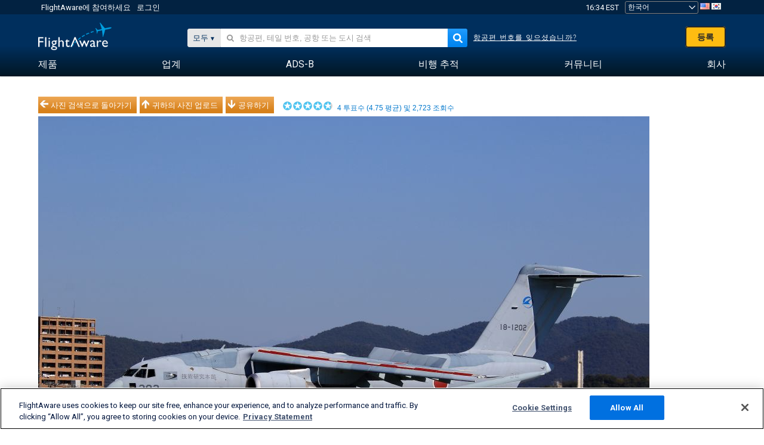

--- FILE ---
content_type: text/html;charset=utf-8
request_url: https://ko.flightaware.com/photos/view/5499717-d0153f069819d8a504ae3303acbe20cea3935985/aircrafttype/XC2/sort/votes/page/1
body_size: 21828
content:
<!DOCTYPE html>
<html dir="LTR" lang="ko" class="responsive-full"  prefix="og: http://ogp.me/ns#">
 <!--
Looking at the source?  Great!
  FlightAware is looking for UI/UX, web, and backend developers, mathematicians and electrical engineers.

Get in touch with us:
https://www.flightaware.com/about/careers

-->
 <head>
	  
      <!-- 	주목! 귀하는 반드시 http://flightaware.com/about/termsofuse
 Data robots and collection agents should use http://flightaware.com/commercial/flightxml/에서 FllightAware의 사용약관에 동의하셔야 합니다.
            Copyright 2026 FlightAware.  All Rights Reserved. -->
      <meta http-equiv="Content-Type" content="text/html; charset=utf-8" />
      <meta http-equiv="X-UA-Compatible" content="IE=edge" />
      <meta name="twitter:site" content="@FlightAware" />
      <meta name="facebook-domain-verification" content="ijk4kalzz9je9chk38y60825grrr8m" />
      <title>사진 XC2 (18-1202)장 - FlightAware</title>
<!-- OneTrust Cookies Consent Notice start for flightaware.com -->
			<script type="text/javascript" src="https://cdn.cookielaw.org/consent/1e071528-f870-4d75-8811-974a2ff4e73b/OtAutoBlock.js" ></script>
			<script src="https://cdn.cookielaw.org/scripttemplates/otSDKStub.js"  type="text/javascript" charset="UTF-8" data-domain-script="1e071528-f870-4d75-8811-974a2ff4e73b" ></script>
			<script type="text/javascript">
			window.OneTrustStatus = {
				promise: null,
				resolver: () => {},
				readyCheck: function() {
					if (this.promise) {
						return this.promise;
					}

					if (window.OneTrust || window.Optanon) {
						return Promise.resolve(true);
					}

					this.promise = new Promise((resolve) => {
						this.resolver = resolve;
					});

					return this.promise;
				}
			};

			function OptanonWrapper() {
				// Resolve promise once OneTrust exists
				window.OneTrustStatus.resolver(true);
			}
			</script>
			<!-- OneTrust Cookies Consent Notice end for flightaware.com -->
<meta name="viewport" content="width=device-width, initial-scale=1, user-scalable=no">
  <link rel="icon" type="image/png" sizes="32x32" href="https://www.flightaware.com/images/favicon-32x32.png" />
  <link rel="icon" type="image/png" sizes="16x16" href="https://www.flightaware.com/images/favicon-16x16.png" />
  <link rel="shortcut icon" type="image/x-icon" href="https://www.flightaware.com/images/favicon.ico" />
  <link rel="apple-touch-icon" sizes="120x120" href="https://www.flightaware.com/images/apple-touch-icon-120x120.png" />
  <link rel="apple-touch-icon" sizes="180x180" href="https://www.flightaware.com/images/apple-touch-icon-180x180.png" />
  <link rel="apple-touch-icon" sizes="240x240" href="https://www.flightaware.com/images/apple-touch-icon-240x240.png" />


  <link rel="canonical" href="http://www.flightaware.com/photos/view/5499717-d0153f069819d8a504ae3303acbe20cea3935985" />  <link rel="alternate" href="https://ar.flightaware.com/photos/view/5499717-d0153f069819d8a504ae3303acbe20cea3935985/aircrafttype/XC2/sort/votes/page/1" hreflang="ar-sa" />
  <link rel="alternate" href="https://de.flightaware.com/photos/view/5499717-d0153f069819d8a504ae3303acbe20cea3935985/aircrafttype/XC2/sort/votes/page/1" hreflang="de-de" />
  <link rel="alternate" href="https://uk.flightaware.com/photos/view/5499717-d0153f069819d8a504ae3303acbe20cea3935985/aircrafttype/XC2/sort/votes/page/1" hreflang="en-gb" />
  <link rel="alternate" href="https://flightaware.com/photos/view/5499717-d0153f069819d8a504ae3303acbe20cea3935985/aircrafttype/XC2/sort/votes/page/1" hreflang="en-us" />
  <link rel="alternate" href="https://es.flightaware.com/photos/view/5499717-d0153f069819d8a504ae3303acbe20cea3935985/aircrafttype/XC2/sort/votes/page/1" hreflang="es-es" />
  <link rel="alternate" href="https://fr.flightaware.com/photos/view/5499717-d0153f069819d8a504ae3303acbe20cea3935985/aircrafttype/XC2/sort/votes/page/1" hreflang="fr-fr" />
  <link rel="alternate" href="https://he.flightaware.com/photos/view/5499717-d0153f069819d8a504ae3303acbe20cea3935985/aircrafttype/XC2/sort/votes/page/1" hreflang="he-il" />
  <link rel="alternate" href="https://hi.flightaware.com/photos/view/5499717-d0153f069819d8a504ae3303acbe20cea3935985/aircrafttype/XC2/sort/votes/page/1" hreflang="hi-in" />
  <link rel="alternate" href="https://it.flightaware.com/photos/view/5499717-d0153f069819d8a504ae3303acbe20cea3935985/aircrafttype/XC2/sort/votes/page/1" hreflang="it-it" />
  <link rel="alternate" href="https://ja.flightaware.com/photos/view/5499717-d0153f069819d8a504ae3303acbe20cea3935985/aircrafttype/XC2/sort/votes/page/1" hreflang="ja-jp" />
  <link rel="alternate" href="https://ko.flightaware.com/photos/view/5499717-d0153f069819d8a504ae3303acbe20cea3935985/aircrafttype/XC2/sort/votes/page/1" hreflang="ko-kr" />
  <link rel="alternate" href="https://pt.flightaware.com/photos/view/5499717-d0153f069819d8a504ae3303acbe20cea3935985/aircrafttype/XC2/sort/votes/page/1" hreflang="pt-br" />
  <link rel="alternate" href="https://ru.flightaware.com/photos/view/5499717-d0153f069819d8a504ae3303acbe20cea3935985/aircrafttype/XC2/sort/votes/page/1" hreflang="ru-ru" />
  <link rel="alternate" href="https://tr.flightaware.com/photos/view/5499717-d0153f069819d8a504ae3303acbe20cea3935985/aircrafttype/XC2/sort/votes/page/1" hreflang="tr-tr" />
  <link rel="alternate" href="https://zh.flightaware.com/photos/view/5499717-d0153f069819d8a504ae3303acbe20cea3935985/aircrafttype/XC2/sort/votes/page/1" hreflang="zh-cn" />
  <link rel="alternate" href="https://zh-tw.flightaware.com/photos/view/5499717-d0153f069819d8a504ae3303acbe20cea3935985/aircrafttype/XC2/sort/votes/page/1" hreflang="zh-tw" />
<!-- non scripts -->
  <link rel="stylesheet" type="text/css"  href="https://www.flightaware.com/include/e5c0ebb2bfa71-foundation/foundation.css" />
  <link rel="stylesheet" type="text/css"  href="https://www.flightaware.com/include/57a7c64138cb-flightaware.css" />
  <link rel="stylesheet" type="text/css"  href="https://www.flightaware.com/include/7b3a0de0162e-jquery.rating.css" />
  <link rel="stylesheet" type="text/css"  href="https://www.flightaware.com/include/2411296b1270-jquery.custom.css" />
  <link rel="stylesheet" type="text/css"  href="https://www.flightaware.com/include/6bfe2668da28-photos/photos.css" />
  
		<script>
			var url = new URL(window.location);
			// I know delete will always succeed, but it also can
			// break our query params by encoding in an unexpected
			// way. We limit the impact of this by only rewriting
			// if _login is actually present.
			if (url.searchParams.has("_login")) {
				url.searchParams.delete("_login");
			}
			window.history.replaceState({}, document.title, url.pathname + url.search);
		</script>
	
<!--[if lt IE 9]>
			<script>
			document.createElement('header');
			document.createElement('nav');
			document.createElement('section');
			document.createElement('article');
			document.createElement('aside');
			document.createElement('footer');
			document.createElement('hgroup');
			</script>
			<![endif]-->
<!-- scripts -->

<script type="text/javascript">user = {"username":"","TZ":":America/New_York","accounttype":"0","email":"","id":"","locale":"ko_KR","lang":"ko","name":" ","active":"","arincUser":false,"fboUser":false,"suaCustomer":false,"distance_units":"km","airportCode":"","altitudeDisplay":"meters","speedDisplay":"km","fuelBurnDisplay":"liters","flightpageLayout":"0","comma":",","decimal":".","adhocEnabled":false,"region":"north_america","adblock_page_load_threshold":3,"token":"272583001"};</script>


<script type="text/javascript">var FAIntegrationConfig = {"enabled":false,"idents":[]};</script>


<script type="text/javascript">var airportNamesUrl = 'https://www.flightaware.com/ajax/ignoreall/airport_names_yajl.rvt', airportValidateUrl = 'https://www.flightaware.com/ajax/validate_airport.rvt';</script>

  <script type="text/javascript" src="https://www.flightaware.com/include/0a961d605dff-flightaware.js"   ></script>
  <script type="text/javascript" src="https://www.flightaware.com/ajax/ignoreall/airlines_js.rvt?locale=ko_KR&amp;country=US&amp;1"></script>
  <script type="text/javascript" src="https://www.flightaware.com/include/a3ea9a60f76b-jquery.MetaData.js"   ></script>
  <script type="text/javascript" src="https://www.flightaware.com/include/4e4654b53763-jquery.rating.js"   ></script>
  <script type="text/javascript" src="https://www.flightaware.com/include/15357e2e1747-jquery.custom.min.js"   ></script>
  <script type="text/javascript" src="https://www.flightaware.com/include/5093f4ba2fe3-jquery.jeditable.min.js"   ></script>
  <script type="text/javascript" src="https://www.flightaware.com/include/3a129b6593ca-view_photo.js"   ></script>

<script type="text/javascript">
			var isIE10 = false;
			/*@cc_on
			if (/^10/.test(@_jscript_version)) {
				isIE10 = true;
			}
			@*/
		</script>

<link rel='preconnect' href='https://a.pub.network/' crossorigin />
<link rel='preconnect' href='https://b.pub.network/' crossorigin />
<link rel='preconnect' href='https://c.pub.network/' crossorigin />
<link rel='preconnect' href='https://d.pub.network/' crossorigin />
<link rel='preconnect' href='https://c.amazon-adsystem.com' crossorigin />
<link rel='preconnect' href='https://s.amazon-adsystem.com' crossorigin />
<link rel='preconnect' href='https://secure.quantserve.com/' crossorigin />
<link rel='preconnect' href='https://rules.quantcount.com/' crossorigin />
<link rel='preconnect' href='https://pixel.quantserve.com/' crossorigin />
<link rel='preconnect' href='https://cmp.quantcast.com/' crossorigin />
<link rel='preconnect' href='https://btloader.com/' crossorigin />
<link rel='preconnect' href='https://api.btloader.com/' crossorigin />
<link rel='preconnect' href='https://confiant-integrations.global.ssl.fastly.net' crossorigin />

<script data-cfasync='false' type='text/javascript'>
  var freestar = freestar || {};
  freestar.queue = freestar.queue || [];
  freestar.config = freestar.config || {};
  freestar.config.enabled_slots = [];
  freestar.initCallback = function () { (freestar.config.enabled_slots.length === 0) ? freestar.initCallbackCalled = false : freestar.newAdSlots(freestar.config.enabled_slots) }
</script>
<script src='https://a.pub.network/flightaware-com/pubfig.min.js' data-cfasync='false' async></script>


<script type="text/javascript">
			var isIE11 = false;
			var userAgent = navigator.userAgent;
			var appName = navigator.appName;
			if (appName == "Microsoft Internet Explorer") {
				var re = new RegExp("MSIE ([0-9]{1,}[\\.0-9]{0,})");
				isIE11 = re.exec(userAgent) !== null
			} else if (appName == "Netscape") {
				var re  = new RegExp("Trident/.*rv:([0-9]{1,}[\\.0-9]{0,})");
				isIE11 = re.exec(userAgent) !== null
			}
		</script>

<!--[if lt IE 7 ]><script type="text/javascript">var isIE6 = true;</script><![endif]-->
		<!--[if IE 7 ]><script type="text/javascript">var isIE7 = true;</script><![endif]-->
		<!--[if IE 8 ]><script type="text/javascript">var isIE8 = true;</script><![endif]-->
		<!--[if IE 9 ]><script type="text/javascript">var isIE9 = true;</script><![endif]-->
<!-- done emit -->

  <meta name="og:description" content="FlightAware 항공 사진: XC2(18-1202), " />
  <meta name="description" content="FlightAware 항공 사진: XC2(18-1202), " />
  <meta name="twitter:site" content="@flightaware" />
  <meta name="twitter:card" content="summary" />
  <meta property="og:title" content="사진 XC2 (18-1202)장 - FlightAware"/>
  <meta property="og:site_name" content="FlightAware"/>
  <meta property="og:url" content="http://www.flightaware.com/photos/view/5499717-d0153f069819d8a504ae3303acbe20cea3935985"/>
  <meta property="og:type" content="website"/>
  <meta property="og:image" content="https://photos.flightaware.com/photos/retriever/edd1396ea9cea5e84e0c72ae4089949c797a51ca" />
</head>
<nav id="mobileNavBar" class="navBarMobile" role="navigation" aria-label="Main navigation">
	<i class="icon-close"></i>
	<a href="/"><img class="flightaware-logo" src="https://www.flightaware.com/images/nav/flightaware-logo-color.png"/></a>

<ul id="listMenuRootMobile" role="menubar">
			<li class="menu_item" role="menuitem" aria-haspopup="true">
				<a  class="menu-item-link">
			<span class="menu-item-title">제품</span>
	</a>

		<div class="submenu-trigger">
			<i aria-hidden="true"></i>
		</div>

					<div class="submenu" aria-hidden="true">
								<div class="menu-group">
									<p class="menu-group-title">데이터 제품</p>
<ul role="menu">
		<li class="submenu_item" role="menuitem" aria-haspopup="true">
													<a href="/commercial/aeroapi/" class="menu-item-link">
			<div class="menu-item-icon"><img src="https://www.flightaware.com/images/nav/icon-aeroapi.png" /></div>
			<div class="menu-item-text">
				<span class="menu-item-title">AeroAPI</span>
				<span class="menu-item-description">온디맨드 항공편 상태 및 항공편 추적 데이터가 있는 항공편 데이터 API.</span>
			</div>
	</a>



		</li>
		<li class="submenu_item" role="menuitem" aria-haspopup="true">
													<a href="/commercial/firehose/" class="menu-item-link">
			<div class="menu-item-icon"><img src="https://www.flightaware.com/images/nav/icon-firehose.png" /></div>
			<div class="menu-item-text">
				<span class="menu-item-title">FlightAware Firehose</span>
				<span class="menu-item-description">실시간의 이력 및 예측 항공편 데이터와 엔터프라이즈 통합을 위한 스트리밍 항공편 데이터 피드.</span>
			</div>
	</a>



		</li>
		<li class="submenu_item" role="menuitem" aria-haspopup="true">
													<a href="/commercial/foresight/" class="menu-item-link">
			<div class="menu-item-icon"><img src="https://www.flightaware.com/images/nav/icon-foresight.png" /></div>
			<div class="menu-item-text">
				<span class="menu-item-title">FlightAware Foresight</span>
				<span class="menu-item-description">Predictive technology to strengthen customer trust in your operations</span>
			</div>
	</a>



		</li>
		<li class="submenu_item" role="menuitem" aria-haspopup="true">
													<a href="/commercial/reports/rapid/" class="menu-item-link">
			<div class="menu-item-icon"><img src="https://www.flightaware.com/images/nav/icon-rapid-reports.png" /></div>
			<div class="menu-item-text">
				<span class="menu-item-title">Rapid Reports</span>
				<span class="menu-item-description">이메일을 통해 전달되는 이력 보고서를 빠르게 구매.</span>
			</div>
	</a>



		</li>
		<li class="submenu_item" role="menuitem" aria-haspopup="true">
													<a href="/commercial/reports/custom/" class="menu-item-link">
			<div class="menu-item-icon"><img src="https://www.flightaware.com/images/nav/icon-custom-reports.png" /></div>
			<div class="menu-item-text">
				<span class="menu-item-title">Custom Reports</span>
				<span class="menu-item-description">상세 및 맞춤형 항공편 추적 데이터 보고서.</span>
			</div>
	</a>



		</li>
		<li class="submenu_item" role="menuitem" aria-haspopup="true">
													<a href="/commercial/integrated-maps/" class="menu-item-link">
			<div class="menu-item-icon"><img src="https://www.flightaware.com/images/nav/icon-integrated-mapping.png" /></div>
			<div class="menu-item-text">
				<span class="menu-item-title">Integrated Mapping Solutions</span>
				<span class="menu-item-description">웹 및 모바일 애플리케이션에 FlightAware 지도 통합</span>
			</div>
	</a>



		</li>
	</ul>								</div>
								<div class="menu-group">
									<p class="menu-group-title">애플리케이션</p>
<ul role="menu">
		<li class="submenu_item" role="menuitem" aria-haspopup="true">
													<a href="/commercial/aviator/" class="menu-item-link">
			<div class="menu-item-icon"><img src="https://www.flightaware.com/images/nav/icon-aviator.png" /></div>
			<div class="menu-item-text">
				<span class="menu-item-title">FlightAware Aviator</span>
				<span class="menu-item-description">소형 항공기/일반 항공(GA) 소유자 및 운영자를 위한 최고의 항공편 추적 제품군입니다.</span>
			</div>
	</a>



		</li>
		<li class="submenu_item" role="menuitem" aria-haspopup="true">
													<a href="/commercial/premium/" class="menu-item-link">
			<div class="menu-item-icon"><img src="https://www.flightaware.com/images/nav/icon-premium-subscription.png" /></div>
			<div class="menu-item-text">
				<span class="menu-item-title">Premium Subscriptions</span>
				<span class="menu-item-description">무제한 경보 등을 통해 맞춤형의 항공편 추적 경험 제공.</span>
			</div>
	</a>



		</li>
		<li class="submenu_item" role="menuitem" aria-haspopup="true">
													<a href="/commercial/global/" class="menu-item-link">
			<div class="menu-item-icon"><img src="https://www.flightaware.com/images/nav/icon-flightaware-global.png" /></div>
			<div class="menu-item-text">
				<span class="menu-item-title">FlightAware Global</span>
				<span class="menu-item-description">비즈니스 항공(BA) 소유자 및 운영자를 위한 업계 표준 항공편 추적 플랫폼입니다.</span>
			</div>
	</a>



		</li>
		<li class="submenu_item" role="menuitem" aria-haspopup="true">
													<a href="/commercial/fbo-toolbox/" class="menu-item-link">
			<div class="menu-item-icon"><img src="https://www.flightaware.com/images/nav/icon-fbo-toolbox.png" /></div>
			<div class="menu-item-text">
				<span class="menu-item-title">FlightAware FBO Toolbox</span>
				<span class="menu-item-description">FBO 운영을 강화하고 판매를 늘리기 위한 포괄적인 항공편 추적.</span>
			</div>
	</a>



		</li>
		<li class="submenu_item" role="menuitem" aria-haspopup="true">
													<a href="/commercial/tv/" class="menu-item-link">
			<div class="menu-item-icon"><img src="https://www.flightaware.com/images/nav/icon-flightaware-tv.png" /></div>
			<div class="menu-item-text">
				<span class="menu-item-title">FlightAware TV</span>
				<span class="menu-item-description">운영자나 FBO를 위한 전체 화면 FlightAware TV 지도.</span>
			</div>
	</a>



		</li>
		<li class="submenu_item" role="menuitem" aria-haspopup="true">
													<a href="/commercial/globalbeacon/" class="menu-item-link">
			<div class="menu-item-icon"><img src="https://www.flightaware.com/images/nav/icon-globalbeacon.png" /></div>
			<div class="menu-item-text">
				<span class="menu-item-title">GlobalBeacon</span>
				<span class="menu-item-description">항공사 및 항공기 운영자를 위한 GADSS 준수 글로벌 추적 및 경보.</span>
			</div>
	</a>



		</li>
	</ul>								</div>

					</div>
			</li>
			<li class="menu_item" role="menuitem" aria-haspopup="true">
				<a  class="menu-item-link">
			<span class="menu-item-title">업계</span>
	</a>

		<div class="submenu-trigger">
			<i aria-hidden="true"></i>
		</div>

					<div class="submenu" aria-hidden="true">
<ul role="menu">
		<li class="submenu_item" role="menuitem" aria-haspopup="true">
											<a href="https://www.flightaware.com/industry/airports" class="menu-item-link">
			<span class="menu-item-title">공항</span>
	</a>



		</li>
		<li class="submenu_item" role="menuitem" aria-haspopup="true">
											<a href="https://www.flightaware.com/industry/airlines" class="menu-item-link">
			<span class="menu-item-title">항공사</span>
	</a>



		</li>
		<li class="submenu_item" role="menuitem" aria-haspopup="true">
											<a href="https://www.flightaware.com/industry/business" class="menu-item-link">
			<span class="menu-item-title">Business</span>
	</a>



		</li>
		<li class="submenu_item" role="menuitem" aria-haspopup="true">
											<a href="https://www.flightaware.com/industry/government" class="menu-item-link">
			<span class="menu-item-title">Government</span>
	</a>



		</li>
		<li class="submenu_item" role="menuitem" aria-haspopup="true">
											<a href="https://www.flightaware.com/industry/manufacturer" class="menu-item-link">
			<span class="menu-item-title">Manufacturer</span>
	</a>



		</li>
		<li class="submenu_item" role="menuitem" aria-haspopup="true">
											<a href="https://www.flightaware.com/industry/travel" class="menu-item-link">
			<span class="menu-item-title">Travel</span>
	</a>



		</li>
	</ul>
					</div>
			</li>
			<li class="menu_item" role="menuitem" aria-haspopup="true">
				<a href="/adsb/" class="menu-item-link">
			<span class="menu-item-title">ADS-B</span>
	</a>

		<div class="submenu-trigger">
			<i aria-hidden="true"></i>
		</div>

					<div class="submenu" aria-hidden="true">
<ul role="menu">
		<li class="submenu_item" role="menuitem" aria-haspopup="true">
											<a href="/adsb/stats/" class="menu-item-link">
			<span class="menu-item-title">통계</span>
	</a>



		</li>
		<li class="submenu_item" role="menuitem" aria-haspopup="true">
											<a href="https://go.flightaware.com/skyawareanywhere" class="menu-item-link">
			<span class="menu-item-title">어디서나 SkyAware</span>
	</a>



		</li>
		<li class="submenu_item" role="menuitem" aria-haspopup="true">
											<a href="/adsb/coverage/" class="menu-item-link">
			<span class="menu-item-title">지도 범위</span>
	</a>



		</li>
		<li class="submenu_item" role="menuitem" aria-haspopup="true">
											<a href="https://flightaware.store/" class="menu-item-link">
			<span class="menu-item-title">ADS-B 스토어</span>
	</a>



		</li>
		<li class="submenu_item" role="menuitem" aria-haspopup="true">
											<a href="/adsb/piaware/build/" class="menu-item-link">
			<span class="menu-item-title">PiAware ADS-B 수신기 구축</span>
	</a>



		</li>
		<li class="submenu_item" role="menuitem" aria-haspopup="true">
											<a href="/adsb/flightfeeder/" class="menu-item-link">
			<span class="menu-item-title">FlightFeeder</span>
	</a>



		</li>
		<li class="submenu_item" role="menuitem" aria-haspopup="true">
											<a href="/adsb/faq/" class="menu-item-link">
			<span class="menu-item-title">자주 묻는 질문</span>
	</a>



		</li>
	</ul>
					</div>
			</li>
			<li class="menu_item app_links_menu" role="menuitem" aria-haspopup="true">
				<a href="/live" class="menu-item-link">
			<span class="menu-item-title">비행 추적</span>
	</a>

		<div class="submenu-trigger">
			<i aria-hidden="true"></i>
		</div>

					<div class="submenu" aria-hidden="true">
								<div class="menu-group">
									<p class="menu-group-title">지연 및 취소</p>
<ul role="menu">
		<li class="submenu_item" role="menuitem" aria-haspopup="true">
													<a href="/live/cancelled/" class="menu-item-link">
			<span class="menu-item-title">취소</span>
	</a>



		</li>
		<li class="submenu_item" role="menuitem" aria-haspopup="true">
													<a href="/live/airport/delays/" class="menu-item-link">
			<span class="menu-item-title">공항 지연</span>
	</a>



		</li>
		<li class="submenu_item" role="menuitem" aria-haspopup="true">
													<a href="/miserymap/" class="menu-item-link">
			<span class="menu-item-title">MiseryMap</span>
	</a>



		</li>
	</ul>								</div>
								<div class="menu-group">
									<p class="menu-group-title">항공편 검색</p>
<ul role="menu">
		<li class="submenu_item" role="menuitem" aria-haspopup="true">
													<a href="/live/findflight/" class="menu-item-link">
			<span class="menu-item-title">항공편 파인더</span>
	</a>



		</li>
		<li class="submenu_item" role="menuitem" aria-haspopup="true">
													<a href="/live/fleet/" class="menu-item-link">
			<span class="menu-item-title">운영자별 검색</span>
	</a>



		</li>
		<li class="submenu_item" role="menuitem" aria-haspopup="true">
													<a href="/resources/airport/browse/" class="menu-item-link">
			<span class="menu-item-title">공항별 검색</span>
	</a>



		</li>
		<li class="submenu_item" role="menuitem" aria-haspopup="true">
													<a href="/live/aircrafttype/" class="menu-item-link">
			<span class="menu-item-title">항공기 유형 별 검색</span>
	</a>



		</li>
	</ul>								</div>
								<div class="menu-group">
									<p class="menu-group-title">기타</p>
<ul role="menu">
		<li class="submenu_item" role="menuitem" aria-haspopup="true">
													<a href="/live/airport/random" class="menu-item-link">
			<span class="menu-item-title">임의 공항</span>
	</a>



		</li>
		<li class="submenu_item" role="menuitem" aria-haspopup="true">
													<a href="/live/flight/random" class="menu-item-link">
			<span class="menu-item-title">임의 항공편</span>
	</a>



		</li>
		<li class="submenu_item" role="menuitem" aria-haspopup="true">
													<a href="/statistics/ifr-route/" class="menu-item-link">
			<span class="menu-item-title">IFR 경로 분석기</span>
	</a>



		</li>
	</ul>								</div>

					</div>
			</li>
			<li class="menu_item" role="menuitem" aria-haspopup="true">
				<a  class="menu-item-link">
			<span class="menu-item-title">커뮤니티</span>
	</a>

		<div class="submenu-trigger">
			<i aria-hidden="true"></i>
		</div>

					<div class="submenu" aria-hidden="true">
								<div class="menu-group">
									<p class="menu-group-title">사진</p>
<ul role="menu">
		<li class="submenu_item" role="menuitem" aria-haspopup="true">
													<a href="/photos/" class="menu-item-link">
			<span class="menu-item-title">인기있는 사진</span>
	</a>



		</li>
		<li class="submenu_item" role="menuitem" aria-haspopup="true">
													<a href="/photos/all/sort/date" class="menu-item-link">
			<span class="menu-item-title">가장 최신 사진</span>
	</a>



		</li>
		<li class="submenu_item" role="menuitem" aria-haspopup="true">
													<a href="/photos/all/sort/votes" class="menu-item-link">
			<span class="menu-item-title">최고 등급</span>
	</a>



		</li>
		<li class="submenu_item" role="menuitem" aria-haspopup="true">
													<a href="/photos/staffpicks" class="menu-item-link">
			<span class="menu-item-title">스탭 선정</span>
	</a>



		</li>
		<li class="submenu_item" role="menuitem" aria-haspopup="true">
													<a href="/photos/recentcomments.rvt?page=1" class="menu-item-link">
			<span class="menu-item-title">최근 코멘트</span>
	</a>



		</li>
		<li class="submenu_item" role="menuitem" aria-haspopup="true">
													<a href="/photos/crowdsource" class="menu-item-link">
			<span class="menu-item-title">커뮤니티 태깅</span>
	</a>



		</li>
		<li class="submenu_item" role="menuitem" aria-haspopup="true">
													<a href="/photos/upload" class="menu-item-link">
			<span class="menu-item-title">귀하의 사진 업로드</span>
	</a>



		</li>
	</ul>								</div>
								<div class="menu-group">
									<p class="menu-group-title">SQUAWKS</p>
<ul role="menu">
		<li class="submenu_item" role="menuitem" aria-haspopup="true">
													<a href="/squawks/browse/general/recently/popular" class="menu-item-link">
			<span class="menu-item-title">현재 Squawks</span>
	</a>



		</li>
		<li class="submenu_item" role="menuitem" aria-haspopup="true">
													<a href="/squawks/browse/general/24_hours/new" class="menu-item-link">
			<span class="menu-item-title">새 Squawks</span>
	</a>



		</li>
		<li class="submenu_item" role="menuitem" aria-haspopup="true">
													<a href="/squawks/" class="menu-item-link">
			<span class="menu-item-title">인기있는 Squawks</span>
	</a>



		</li>
	</ul>								</div>
								<div class="menu-group">
									<p class="menu-group-title">토론</p>
<ul role="menu">
		<li class="submenu_item" role="menuitem" aria-haspopup="true">
													<a href="https://discussions.flightaware.com/" class="menu-item-link">
			<span class="menu-item-title">모든 토론</span>
	</a>



		</li>
	</ul>								</div>

					</div>
			</li>
			<li class="menu_item" role="menuitem" aria-haspopup="true">
				<a href="/about" class="menu-item-link">
			<span class="menu-item-title">회사</span>
	</a>

		<div class="submenu-trigger">
			<i aria-hidden="true"></i>
		</div>

					<div class="submenu" aria-hidden="true">
<ul role="menu">
		<li class="submenu_item" role="menuitem" aria-haspopup="true">
											<a href="/about/" class="menu-item-link">
			<span class="menu-item-title">정보</span>
	</a>



		</li>
		<li class="submenu_item" role="menuitem" aria-haspopup="true">
											<a href="/about/careers/" class="menu-item-link">
			<span class="menu-item-title">채용정보</span>
	</a>



		</li>
		<li class="submenu_item" role="menuitem" aria-haspopup="true">
											<a href="/about/datasources/" class="menu-item-link">
			<span class="menu-item-title">데이터 소스</span>
	</a>



		</li>
		<li class="submenu_item" role="menuitem" aria-haspopup="true">
											<a href="/about/history.rvt" class="menu-item-link">
			<span class="menu-item-title">이력</span>
	</a>



		</li>
		<li class="submenu_item" role="menuitem" aria-haspopup="true">
											<a href="https://blog.flightaware.com" class="menu-item-link">
			<span class="menu-item-title">블로그</span>
	</a>



		</li>
		<li class="submenu_item" role="menuitem" aria-haspopup="true">
											<a href="https://flightaware.engineering/" class="menu-item-link">
			<span class="menu-item-title">엔지니어링 블로그</span>
	</a>



		</li>
		<li class="submenu_item" role="menuitem" aria-haspopup="true">
											<a href="/news/" class="menu-item-link">
			<span class="menu-item-title">뉴스룸</span>
	</a>



		</li>
		<li class="submenu_item" role="menuitem" aria-haspopup="true">
											<a href="https://go.flightaware.com/webinars" class="menu-item-link">
			<span class="menu-item-title">웨비나</span>
	</a>



		</li>
		<li class="submenu_item" role="menuitem" aria-haspopup="true">
											<a href="/commercial/advertising/" class="menu-item-link">
			<span class="menu-item-title">FlightAware에서 광고하세요</span>
	</a>



		</li>
		<li class="submenu_item" role="menuitem" aria-haspopup="true">
											<a href="/about/faq/" class="menu-item-link">
			<span class="menu-item-title">자주 묻는 질문</span>
	</a>



		</li>
		<li class="submenu_item" role="menuitem" aria-haspopup="true">
											<a href="/about/contact/" class="menu-item-link">
			<span class="menu-item-title">문의</span>
	</a>



		</li>
	</ul>
					</div>
			</li>
</ul>

		<div class="user-account">
		<div id="signUpButtonMobile"><a href="/account/join/">FlightAware 계정 생성</a></div>
		<a href="/account/login/">or log in to an existing account</a>
	</div>

	<div class="app-download">
		<div>기기에서 최고의 항공편 추적 경험을 얻으려면 FlightAware 앱을 다운로드하십시오.</div>
		<div class="app-links">
			<a href="https://apps.apple.com/us/app/live-flight-tracker/id316793974" target="_blank">
				<img src="https://www.flightaware.com/images/app-store-badge.svg" alt="iOS App">
			</a>
			<a href="https://play.google.com/store/apps/details?id=com.flightaware.android.liveFlightTracker"
				target="_blank">
				<img src="https://www.flightaware.com/images/google-play-badge.png" alt="Google Play App">
			</a>
		</div>
	</div>
</nav><div id="mainBody"><header role="banner" id="topWrapper"><div class="topMenuBarWrapper accountHighlight"><nav class="topMenuBar"><div class="topMenuList"><div class="sp_menu_item"><a href="https://login.flightaware.com/signup"><i class="fa fa-plane"></i> FlightAware에 참여하세요</a></div><div class="sp_menu_item"><a href="https://login.flightaware.com/signin"><i class="fa fa-plane"></i> 로그인</a></div><div aria-label="시계 컨테이너" id="headerClock" class="sp_menu_item fadate-clock noHover"><span title="EST">16:34 EST</span>
</div><div class="sp_menu_item noHover " id="LocaleTopBoxItem"><div id="LocaleTopBox"><form  action="https://ko.flightaware.com/account/locale_switch.rvt" method="get" style="display: inline;">
 <select name="locale"  aria-label="장소 선택기" class="localePicker" onchange="this.form.submit();">
  <option value="ar_SA">العربية</option>
  <option value="cs_CZ">Čeština</option>
  <option value="de_DE">Deutsch</option>
  <option value="en_AU">English (Australia)</option>
  <option value="en_CA">English (Canada)</option>
  <option value="en_GB">English (UK)</option>
  <option value="en_US">English (USA)</option>
  <option value="es_ES">Español (España)</option>
  <option value="es_MX">Español</option>
  <option value="fi_FI">Suomi</option>
  <option value="fr_CA">Français (Canada)</option>
  <option value="fr_FR">Français (France)</option>
  <option value="he_IL">עִבְרִית</option>
  <option value="hi_IN">हिन्दी</option>
  <option value="hr_HR">Hrvatski</option>
  <option value="it_IT">Italiano</option>
  <option value="ja_JP">日本語</option>
  <option value="ko_KR" selected="selected">한국어</option>
  <option value="pl_PL">Polski</option>
  <option value="pt_BR">Português (Brasil)</option>
  <option value="pt_PT">Português (Portugal)</option>
  <option value="ru_RU">Русский</option>
  <option value="tr_TR">Türkçe</option>
  <option value="zh_CN">中文(简体)</option>
  <option value="zh_HK">中文(香港)</option>
  <option value="zh_TW">中文(台灣)</option>
 </select>
 <input type="hidden" name="csrf_token" value="272583001" />
</form>
<a href="https://ko.flightaware.com/account/locale_switch.rvt?csrf_token=272583001&locale=en_US"><img height="11" width="16" src="https://www.flightaware.com/images/countries/US.png" alt="US Flag" title="Switch to US FlightAware" /></a>&nbsp;<a href="https://ko.flightaware.com/account/locale_switch.rvt?csrf_token=272583001&locale=ko_KR"><img height="11" width="16" src="https://www.flightaware.com/images/countries/KR.png" alt="KR Flag" title="Switch to KR FlightAware" /></a>&nbsp;</div></div></div></nav></div><div id="topContent"><div class="menuIcon"><i class="fa fa-bars"></i></div><div class="logoLeft float_left"><a href="/"><img src="https://www.flightaware.com/images/nav/flightaware-logo.png" alt="FlightAware" class="faLogo " /></a></div><div id="headerSearchForm" class="headerTrack"><div class="flightSearchForm"><div class="searchToggle text_align_right" > <div class="search_in"><span class="search_in_content">모두</span><select aria-label="검색 방법" class="trackSelect"><option value="omniSearch">모두</option><option value="routeSearch">항로</option><option value="airlineSearch">항공사 비행편</option><option value="privateSearch">개인 항공편(테일 #)</option><option value="airportSearch">공항</option></select></div></div><div id="omniSearch" data-fa-search-type="omniSearch" class="searchOption active"><div class="fa_omnisearch_container"><form id="omnisearch_form" method="get" action="//ko.flightaware.com/ajax/ignoreall/omnisearch/disambiguation.rvt"><input type="hidden" name="searchterm" value=""><input type="hidden" name="token" value=""><input type="hidden" id="omni_headerSearchForm" data-version="50" data-server="www.flightaware.com" data-alias="ko.flightaware.com"  data-startsearch="제안사항을 얻으려면 검색을 시작해 주십시오."   data-ambiguous="%1에 대한 추가 결과..."   data-searching="검색 중..."   data-recent="최근 검색"   data-placeholder="&#xf002;&nbsp;&nbsp; 항공편, 테일 번호, 공항 또는 도시 검색"  tabindex="0"><div style="display:none;" class="omnisearch_loading"><i class="fa fa-spinner fa-pulse"></i></div></form></div></div><div data-fa-search-type="routeSearch" class="searchOption routeSearch hide text_align_left" ><form action="/live/findflight"><div class="trackInputContainer"><div class="trackInput"><input name="origin" class="trackRouteOrigin" type="text" placeholder="출발지" title="출발지" aria-label="출발지"  /></div></div><div tabindex="0" role="button" class="route_swap"> <div class="header_swap"><img alt="Swap" src="https://www.flightaware.com/images/home_main/flip_fields.svg" /></div></div><div class="trackInputContainer"><div class="trackInput"><input name="destination" class="trackRouteDestination" type="text" placeholder="행선지 " title="행선지 " aria-label="행선지 " /></div></div><input type="submit" hidefocus="true" style="display: none;"></input></form></div><div data-fa-search-type="airlineSearch" class="searchOption multiple hide text_align_left" > <form class="airlineSearch" action="/live/form.rvt"><div class="trackInputContainer airlineName "><div class="trackInput"><input id="airline_name" name="q" class="trackAirlineName" type="text" title="항공사" aria-label="항공사 (예. United)" placeholder="항공사"/></div></div><div class="trackInputContainer flightNumber "><div class="trackInput"><input id="ident_suffix" name="ident_suffix" class="trackAirlineNumber" type="text" title="항공편" aria-label="항공편 (예. 450)" placeholder="항공편" /></div></div><input type="hidden" id="ident_prefix" name="ident_prefix"><input type="submit" hidefocus="true" style="display: none;"></input><span class="fa fa-times-circle-o" id="airlineSearchCancel"></span></form></div><form id="privateSearch" data-fa-search-type="privateSearch" class="searchOption hide text_align_left" action="/live/form.rvt"><div class="trackInput"><input name="ident" class="trackTail" value="" type="text" title="항공편/식별# (예. N123AB)" aria-label="항공편/식별# (예. N123AB)" placeholder="항공편/식별# (예. N123AB)" /></div></form><form id="airportSearch" data-fa-search-type="airportSearch" class="searchOption multiple hide text_align_left" action="/live/form.rvt"><div class="trackInput"><input name="airport" id="airport" class="trackAirportCode" type="text" title="공항 코드 (예. KJFK)" aria-label="공항 코드 (예. KJFK)" value="" placeholder="공항 코드 (예. KJFK)" /></div><div class="trackInput"><input id="airport_name_or_city" name="airport_name_or_city" class="trackAirportCity" type="text" title="공항 도시 (예. New York)" aria-label="공항 도시 (예. New York)" placeholder="공항 도시 (예. New York)" /></div><input type="submit" hidefocus="true" style="display: none;"></input></form><div class="trackSubmit"><button type="submit" class="blue_button"><img src="https://www.flightaware.com/images/icons/searchIcon-white.svg" alt="Submit Search"/></button></div></div></div><div id="signUpButton"><a href="/account/join/">등록</a></div><nav class="navBar" role="navigation" aria-label="Main navigation">

<ul id="listMenuRoot" role="menubar">
			<li class="menu_item" role="menuitem" aria-haspopup="true">
				<a  class="menu-item-link">
			<span class="menu-item-title">제품</span>
	</a>


					<div class="submenu" aria-hidden="true">
								<div class="menu-group">
									<p class="menu-group-title">데이터 제품</p>
<ul role="menu">
		<li class="submenu_item" role="menuitem" aria-haspopup="true">
													<a href="/commercial/aeroapi/" class="menu-item-link">
			<div class="menu-item-icon"><img src="https://www.flightaware.com/images/nav/icon-aeroapi.png" /></div>
			<div class="menu-item-text">
				<span class="menu-item-title">AeroAPI</span>
				<span class="menu-item-description">온디맨드 항공편 상태 및 항공편 추적 데이터가 있는 항공편 데이터 API.</span>
			</div>
	</a>



		</li>
		<li class="submenu_item" role="menuitem" aria-haspopup="true">
													<a href="/commercial/firehose/" class="menu-item-link">
			<div class="menu-item-icon"><img src="https://www.flightaware.com/images/nav/icon-firehose.png" /></div>
			<div class="menu-item-text">
				<span class="menu-item-title">FlightAware Firehose</span>
				<span class="menu-item-description">실시간의 이력 및 예측 항공편 데이터와 엔터프라이즈 통합을 위한 스트리밍 항공편 데이터 피드.</span>
			</div>
	</a>



		</li>
		<li class="submenu_item" role="menuitem" aria-haspopup="true">
													<a href="/commercial/foresight/" class="menu-item-link">
			<div class="menu-item-icon"><img src="https://www.flightaware.com/images/nav/icon-foresight.png" /></div>
			<div class="menu-item-text">
				<span class="menu-item-title">FlightAware Foresight</span>
				<span class="menu-item-description">Predictive technology to strengthen customer trust in your operations</span>
			</div>
	</a>



		</li>
		<li class="submenu_item" role="menuitem" aria-haspopup="true">
													<a href="/commercial/reports/rapid/" class="menu-item-link">
			<div class="menu-item-icon"><img src="https://www.flightaware.com/images/nav/icon-rapid-reports.png" /></div>
			<div class="menu-item-text">
				<span class="menu-item-title">Rapid Reports</span>
				<span class="menu-item-description">이메일을 통해 전달되는 이력 보고서를 빠르게 구매.</span>
			</div>
	</a>



		</li>
		<li class="submenu_item" role="menuitem" aria-haspopup="true">
													<a href="/commercial/reports/custom/" class="menu-item-link">
			<div class="menu-item-icon"><img src="https://www.flightaware.com/images/nav/icon-custom-reports.png" /></div>
			<div class="menu-item-text">
				<span class="menu-item-title">Custom Reports</span>
				<span class="menu-item-description">상세 및 맞춤형 항공편 추적 데이터 보고서.</span>
			</div>
	</a>



		</li>
		<li class="submenu_item" role="menuitem" aria-haspopup="true">
													<a href="/commercial/integrated-maps/" class="menu-item-link">
			<div class="menu-item-icon"><img src="https://www.flightaware.com/images/nav/icon-integrated-mapping.png" /></div>
			<div class="menu-item-text">
				<span class="menu-item-title">Integrated Mapping Solutions</span>
				<span class="menu-item-description">웹 및 모바일 애플리케이션에 FlightAware 지도 통합</span>
			</div>
	</a>



		</li>
	</ul>								</div>
								<div class="menu-group">
									<p class="menu-group-title">애플리케이션</p>
<ul role="menu">
		<li class="submenu_item" role="menuitem" aria-haspopup="true">
													<a href="/commercial/aviator/" class="menu-item-link">
			<div class="menu-item-icon"><img src="https://www.flightaware.com/images/nav/icon-aviator.png" /></div>
			<div class="menu-item-text">
				<span class="menu-item-title">FlightAware Aviator</span>
				<span class="menu-item-description">소형 항공기/일반 항공(GA) 소유자 및 운영자를 위한 최고의 항공편 추적 제품군입니다.</span>
			</div>
	</a>



		</li>
		<li class="submenu_item" role="menuitem" aria-haspopup="true">
													<a href="/commercial/premium/" class="menu-item-link">
			<div class="menu-item-icon"><img src="https://www.flightaware.com/images/nav/icon-premium-subscription.png" /></div>
			<div class="menu-item-text">
				<span class="menu-item-title">Premium Subscriptions</span>
				<span class="menu-item-description">무제한 경보 등을 통해 맞춤형의 항공편 추적 경험 제공.</span>
			</div>
	</a>



		</li>
		<li class="submenu_item" role="menuitem" aria-haspopup="true">
													<a href="/commercial/global/" class="menu-item-link">
			<div class="menu-item-icon"><img src="https://www.flightaware.com/images/nav/icon-flightaware-global.png" /></div>
			<div class="menu-item-text">
				<span class="menu-item-title">FlightAware Global</span>
				<span class="menu-item-description">비즈니스 항공(BA) 소유자 및 운영자를 위한 업계 표준 항공편 추적 플랫폼입니다.</span>
			</div>
	</a>



		</li>
		<li class="submenu_item" role="menuitem" aria-haspopup="true">
													<a href="/commercial/fbo-toolbox/" class="menu-item-link">
			<div class="menu-item-icon"><img src="https://www.flightaware.com/images/nav/icon-fbo-toolbox.png" /></div>
			<div class="menu-item-text">
				<span class="menu-item-title">FlightAware FBO Toolbox</span>
				<span class="menu-item-description">FBO 운영을 강화하고 판매를 늘리기 위한 포괄적인 항공편 추적.</span>
			</div>
	</a>



		</li>
		<li class="submenu_item" role="menuitem" aria-haspopup="true">
													<a href="/commercial/tv/" class="menu-item-link">
			<div class="menu-item-icon"><img src="https://www.flightaware.com/images/nav/icon-flightaware-tv.png" /></div>
			<div class="menu-item-text">
				<span class="menu-item-title">FlightAware TV</span>
				<span class="menu-item-description">운영자나 FBO를 위한 전체 화면 FlightAware TV 지도.</span>
			</div>
	</a>



		</li>
		<li class="submenu_item" role="menuitem" aria-haspopup="true">
													<a href="/commercial/globalbeacon/" class="menu-item-link">
			<div class="menu-item-icon"><img src="https://www.flightaware.com/images/nav/icon-globalbeacon.png" /></div>
			<div class="menu-item-text">
				<span class="menu-item-title">GlobalBeacon</span>
				<span class="menu-item-description">항공사 및 항공기 운영자를 위한 GADSS 준수 글로벌 추적 및 경보.</span>
			</div>
	</a>



		</li>
	</ul>								</div>

					</div>
			</li>
			<li class="menu_item" role="menuitem" aria-haspopup="true">
				<a  class="menu-item-link">
			<span class="menu-item-title">업계</span>
	</a>


					<div class="submenu" aria-hidden="true">
<ul role="menu">
		<li class="submenu_item" role="menuitem" aria-haspopup="true">
											<a href="https://www.flightaware.com/industry/airports" class="menu-item-link">
			<span class="menu-item-title">공항</span>
	</a>



		</li>
		<li class="submenu_item" role="menuitem" aria-haspopup="true">
											<a href="https://www.flightaware.com/industry/airlines" class="menu-item-link">
			<span class="menu-item-title">항공사</span>
	</a>



		</li>
		<li class="submenu_item" role="menuitem" aria-haspopup="true">
											<a href="https://www.flightaware.com/industry/business" class="menu-item-link">
			<span class="menu-item-title">Business</span>
	</a>



		</li>
		<li class="submenu_item" role="menuitem" aria-haspopup="true">
											<a href="https://www.flightaware.com/industry/government" class="menu-item-link">
			<span class="menu-item-title">Government</span>
	</a>



		</li>
		<li class="submenu_item" role="menuitem" aria-haspopup="true">
											<a href="https://www.flightaware.com/industry/manufacturer" class="menu-item-link">
			<span class="menu-item-title">Manufacturer</span>
	</a>



		</li>
		<li class="submenu_item" role="menuitem" aria-haspopup="true">
											<a href="https://www.flightaware.com/industry/travel" class="menu-item-link">
			<span class="menu-item-title">Travel</span>
	</a>



		</li>
	</ul>
					</div>
			</li>
			<li class="menu_item" role="menuitem" aria-haspopup="true">
				<a href="/adsb/" class="menu-item-link">
			<span class="menu-item-title">ADS-B</span>
	</a>


					<div class="submenu" aria-hidden="true">
<ul role="menu">
		<li class="submenu_item" role="menuitem" aria-haspopup="true">
											<a href="/adsb/stats/" class="menu-item-link">
			<span class="menu-item-title">통계</span>
	</a>



		</li>
		<li class="submenu_item" role="menuitem" aria-haspopup="true">
											<a href="https://go.flightaware.com/skyawareanywhere" class="menu-item-link">
			<span class="menu-item-title">어디서나 SkyAware</span>
	</a>



		</li>
		<li class="submenu_item" role="menuitem" aria-haspopup="true">
											<a href="/adsb/coverage/" class="menu-item-link">
			<span class="menu-item-title">지도 범위</span>
	</a>



		</li>
		<li class="submenu_item" role="menuitem" aria-haspopup="true">
											<a href="https://flightaware.store/" class="menu-item-link">
			<span class="menu-item-title">ADS-B 스토어</span>
	</a>



		</li>
		<li class="submenu_item" role="menuitem" aria-haspopup="true">
											<a href="/adsb/piaware/build/" class="menu-item-link">
			<span class="menu-item-title">PiAware ADS-B 수신기 구축</span>
	</a>



		</li>
		<li class="submenu_item" role="menuitem" aria-haspopup="true">
											<a href="/adsb/flightfeeder/" class="menu-item-link">
			<span class="menu-item-title">FlightFeeder</span>
	</a>



		</li>
		<li class="submenu_item" role="menuitem" aria-haspopup="true">
											<a href="/adsb/faq/" class="menu-item-link">
			<span class="menu-item-title">자주 묻는 질문</span>
	</a>



		</li>
	</ul>
					</div>
			</li>
			<li class="menu_item app_links_menu" role="menuitem" aria-haspopup="true">
				<a href="/live" class="menu-item-link">
			<span class="menu-item-title">비행 추적</span>
	</a>


					<div class="submenu" aria-hidden="true">
								<div class="menu-group">
									<p class="menu-group-title">지연 및 취소</p>
<ul role="menu">
		<li class="submenu_item" role="menuitem" aria-haspopup="true">
													<a href="/live/cancelled/" class="menu-item-link">
			<span class="menu-item-title">취소</span>
	</a>



		</li>
		<li class="submenu_item" role="menuitem" aria-haspopup="true">
													<a href="/live/airport/delays/" class="menu-item-link">
			<span class="menu-item-title">공항 지연</span>
	</a>



		</li>
		<li class="submenu_item" role="menuitem" aria-haspopup="true">
													<a href="/miserymap/" class="menu-item-link">
			<span class="menu-item-title">MiseryMap</span>
	</a>



		</li>
	</ul>								</div>
								<div class="menu-group">
									<p class="menu-group-title">항공편 검색</p>
<ul role="menu">
		<li class="submenu_item" role="menuitem" aria-haspopup="true">
													<a href="/live/findflight/" class="menu-item-link">
			<span class="menu-item-title">항공편 파인더</span>
	</a>



		</li>
		<li class="submenu_item" role="menuitem" aria-haspopup="true">
													<a href="/live/fleet/" class="menu-item-link">
			<span class="menu-item-title">운영자별 검색</span>
	</a>



		</li>
		<li class="submenu_item" role="menuitem" aria-haspopup="true">
													<a href="/resources/airport/browse/" class="menu-item-link">
			<span class="menu-item-title">공항별 검색</span>
	</a>



		</li>
		<li class="submenu_item" role="menuitem" aria-haspopup="true">
													<a href="/live/aircrafttype/" class="menu-item-link">
			<span class="menu-item-title">항공기 유형 별 검색</span>
	</a>



		</li>
	</ul>								</div>
								<div class="menu-group">
									<p class="menu-group-title">기타</p>
<ul role="menu">
		<li class="submenu_item" role="menuitem" aria-haspopup="true">
													<a href="/live/airport/random" class="menu-item-link">
			<span class="menu-item-title">임의 공항</span>
	</a>



		</li>
		<li class="submenu_item" role="menuitem" aria-haspopup="true">
													<a href="/live/flight/random" class="menu-item-link">
			<span class="menu-item-title">임의 항공편</span>
	</a>



		</li>
		<li class="submenu_item" role="menuitem" aria-haspopup="true">
													<a href="/statistics/ifr-route/" class="menu-item-link">
			<span class="menu-item-title">IFR 경로 분석기</span>
	</a>



		</li>
	</ul>								</div>

							<div class="app-links">
		<div class="download-message">지금 <a href="/mobile/"> FlightAware 앱</a>을 다운로드하십시오.</div>
		<div class="download-links">
			<div>
				<a href="https://apps.apple.com/us/app/live-flight-tracker/id316793974" target="_blank">
					<img src="https://www.flightaware.com/images/app-store-badge.svg" alt="linkedin">
				</a>
			</div>
			<div>
				<a href="https://play.google.com/store/apps/details?id=com.flightaware.android.liveFlightTracker"
				target="_blank">
					<img src="https://www.flightaware.com/images/google-play-badge.png" alt="linkedin">
				</a>
			</div>
		</div>						
</div>
					</div>
			</li>
			<li class="menu_item" role="menuitem" aria-haspopup="true">
				<a  class="menu-item-link">
			<span class="menu-item-title">커뮤니티</span>
	</a>


					<div class="submenu" aria-hidden="true">
								<div class="menu-group">
									<p class="menu-group-title">사진</p>
<ul role="menu">
		<li class="submenu_item" role="menuitem" aria-haspopup="true">
													<a href="/photos/" class="menu-item-link">
			<span class="menu-item-title">인기있는 사진</span>
	</a>



		</li>
		<li class="submenu_item" role="menuitem" aria-haspopup="true">
													<a href="/photos/all/sort/date" class="menu-item-link">
			<span class="menu-item-title">가장 최신 사진</span>
	</a>



		</li>
		<li class="submenu_item" role="menuitem" aria-haspopup="true">
													<a href="/photos/all/sort/votes" class="menu-item-link">
			<span class="menu-item-title">최고 등급</span>
	</a>



		</li>
		<li class="submenu_item" role="menuitem" aria-haspopup="true">
													<a href="/photos/staffpicks" class="menu-item-link">
			<span class="menu-item-title">스탭 선정</span>
	</a>



		</li>
		<li class="submenu_item" role="menuitem" aria-haspopup="true">
													<a href="/photos/recentcomments.rvt?page=1" class="menu-item-link">
			<span class="menu-item-title">최근 코멘트</span>
	</a>



		</li>
		<li class="submenu_item" role="menuitem" aria-haspopup="true">
													<a href="/photos/crowdsource" class="menu-item-link">
			<span class="menu-item-title">커뮤니티 태깅</span>
	</a>



		</li>
		<li class="submenu_item" role="menuitem" aria-haspopup="true">
													<a href="/photos/upload" class="menu-item-link">
			<span class="menu-item-title">귀하의 사진 업로드</span>
	</a>



		</li>
	</ul>								</div>
								<div class="menu-group">
									<p class="menu-group-title">SQUAWKS</p>
<ul role="menu">
		<li class="submenu_item" role="menuitem" aria-haspopup="true">
													<a href="/squawks/browse/general/recently/popular" class="menu-item-link">
			<span class="menu-item-title">현재 Squawks</span>
	</a>



		</li>
		<li class="submenu_item" role="menuitem" aria-haspopup="true">
													<a href="/squawks/browse/general/24_hours/new" class="menu-item-link">
			<span class="menu-item-title">새 Squawks</span>
	</a>



		</li>
		<li class="submenu_item" role="menuitem" aria-haspopup="true">
													<a href="/squawks/" class="menu-item-link">
			<span class="menu-item-title">인기있는 Squawks</span>
	</a>



		</li>
	</ul>								</div>
								<div class="menu-group">
									<p class="menu-group-title">토론</p>
<ul role="menu">
		<li class="submenu_item" role="menuitem" aria-haspopup="true">
													<a href="https://discussions.flightaware.com/" class="menu-item-link">
			<span class="menu-item-title">모든 토론</span>
	</a>



		</li>
	</ul>								</div>

					</div>
			</li>
			<li class="menu_item" role="menuitem" aria-haspopup="true">
				<a href="/about" class="menu-item-link">
			<span class="menu-item-title">회사</span>
	</a>


					<div class="submenu" aria-hidden="true">
<ul role="menu">
		<li class="submenu_item" role="menuitem" aria-haspopup="true">
											<a href="/about/" class="menu-item-link">
			<span class="menu-item-title">정보</span>
	</a>



		</li>
		<li class="submenu_item" role="menuitem" aria-haspopup="true">
											<a href="/about/careers/" class="menu-item-link">
			<span class="menu-item-title">채용정보</span>
	</a>



		</li>
		<li class="submenu_item" role="menuitem" aria-haspopup="true">
											<a href="/about/datasources/" class="menu-item-link">
			<span class="menu-item-title">데이터 소스</span>
	</a>



		</li>
		<li class="submenu_item" role="menuitem" aria-haspopup="true">
											<a href="/about/history.rvt" class="menu-item-link">
			<span class="menu-item-title">이력</span>
	</a>



		</li>
		<li class="submenu_item" role="menuitem" aria-haspopup="true">
											<a href="https://blog.flightaware.com" class="menu-item-link">
			<span class="menu-item-title">블로그</span>
	</a>



		</li>
		<li class="submenu_item" role="menuitem" aria-haspopup="true">
											<a href="https://flightaware.engineering/" class="menu-item-link">
			<span class="menu-item-title">엔지니어링 블로그</span>
	</a>



		</li>
		<li class="submenu_item" role="menuitem" aria-haspopup="true">
											<a href="/news/" class="menu-item-link">
			<span class="menu-item-title">뉴스룸</span>
	</a>



		</li>
		<li class="submenu_item" role="menuitem" aria-haspopup="true">
											<a href="https://go.flightaware.com/webinars" class="menu-item-link">
			<span class="menu-item-title">웨비나</span>
	</a>



		</li>
		<li class="submenu_item" role="menuitem" aria-haspopup="true">
											<a href="/commercial/advertising/" class="menu-item-link">
			<span class="menu-item-title">FlightAware에서 광고하세요</span>
	</a>



		</li>
		<li class="submenu_item" role="menuitem" aria-haspopup="true">
											<a href="/about/faq/" class="menu-item-link">
			<span class="menu-item-title">자주 묻는 질문</span>
	</a>



		</li>
		<li class="submenu_item" role="menuitem" aria-haspopup="true">
											<a href="/about/contact/" class="menu-item-link">
			<span class="menu-item-title">문의</span>
	</a>



		</li>
	</ul>
					</div>
			</li>
</ul>

</nav></header><div class="pageContainer">


        <div title="Back to Browsing" class="faActionButton pointer faActionButtonLighter" style="float: left;">
                <a href="/photos/aircrafttype/XC2/sort/votes/page/1" id="backarrow">사진 검색으로 돌아가기</a>
        </div>
	

		<div title="Upload Photos" class="faActionButton pointer faActionButtonLighter">
				<a href="/photos/upload" id="uparrow"> 귀하의 사진 업로드</a>
		</div>

        <div title="Share This" class="faActionButton pointer faActionButtonLighter" id="shareThisButton" style="float: left;">
                <a id="downarrow"> 공유하기</a>
        </div>


<script type="text/javascript" charset="utf-8">
  $(document).ready(function(){

    $('.photo_vote').click(function () {
      $('#vote_message').html('Thanks!');
      var scriptUrl = '/ajax/photo_vote.rvt';
      var split = $(this).prop('id').split('_');
      var dataStr = 'upload_id=' + split[1] + '&vote=' + split[0] + '&tk=272583001';
      $.ajax({
        type: "GET",
        url: scriptUrl,
        data: dataStr,
        cache: false,
        success: function(msg) {
          if (msg == 'login') {
            location.href = '/account/login.rvt';
          }
          if (msg == 'activate') {
            $('#vote_message').html('<br/><a style="color: #ed8000;" href="/account/act">이 기능을 사용하려면, 귀하의 이메일 주소를 확인해야 합니다. 쉬우니까 걱정마세요.</a>');
          } else {
            //update the "stars" if necessary with the new average.
            var msgSplit = msg.split('_');
            for (i=1;i<6;i++) {
              var myClasses = $('#'+i+'_'+split[1]).attr("class");
              //if (myClasses) {
              myClasses = myClasses.replace("fauxLink", "");
              myClasses = myClasses.replace("photo_vote", "");
              $('#'+i+'_'+split[1]).removeClass($.trim(myClasses));
              //}
              if (split[0] >= i) {
                // star index should be "on"
                $('#'+i+'_'+split[1]).attr('src','https://www.flightaware.com/images/stars/yellow_circle15_whole.gif');
                //also get the yellow stars to stay, but they can vote again
                $('#'+i+'_'+split[1]).addClass('yellow_circle15_whole');
              } else {
                $('#'+i+'_'+split[1]).attr('src','https://www.flightaware.com/images/stars/blue_circle15_empty.gif');
                $('#'+i+'_'+split[1]).addClass('blue_circle15_empty');
              }
            }
            // show confirmation upon success:
            // this will break if we return a different string for new vote, or if we return "Thanks!" for another option as well.
            // must match what is returned by vote.tcl
            if ( msgSplit[0] == 'Thanks!' ) {
              $('#vote_number').html(msgSplit[2]);
              $('#vote_average').html(msgSplit[3]);
            }
          }
        }
      });
    });

    $('img.photo_vote').mouseover(function () {
      //make this star and all the previous stars hot (yellow)
      var split = $(this).prop('id').split('_');
      for (i=1;i<6;i++) {
        if (i<=split[0]) {
          $('#'+i+'_'+split[1]).attr('src','https://www.flightaware.com/images/stars/yellow_circle15_whole.gif');
        } else {
          $('#'+i+'_'+split[1]).attr('src','https://www.flightaware.com/images/stars/blue_circle15_empty.gif');
        }
      }
    });

    $('img.photo_vote').mouseout(function () {
      //return star to what it had been using the img class, I guess:
      var split = $(this).prop('id').split('_');
      for (i=1;i<=6;i++) {
        var myClasses = $('#'+i+'_'+split[1]).attr("class");
        if (myClasses) {
          myClasses = myClasses.replace("fauxLink", "");
          myClasses = myClasses.replace("photo_vote", "");
          myClasses = $.trim(myClasses);
          $('#'+i+'_'+split[1]).attr('src','/images/stars/'+myClasses+'.gif');
        }
      }
    });

   $('span.adminAction').click(function () {
        var split = $(this).prop('id').split(':');
        var dataString = 'id=' + split[0] + '&action=' + split[1];
		if (split.length > 2) {
            dataString += '&reason=' + split[2];
        }
		dataString += '&tk=272583001';

        $.ajax({
        type: "POST",
        url: "/ajax/admin_photo_action.rvt",
        data: dataString,
        success: function(msg) {
            $('span.'+split[1]).html(msg);
		if (split[1] == 'zero_view_counts') {
			$('#view_number').html('0');
		}
		//if (split[1] == 'halve_view_counts') {
		//}
            return false;
        }
      });
   });

  $('#reportPhoto').submit(function() {

        // if the user has selected "other" or "stolen" (copyright infringement) then require comments
	var radioVal = $("input[name='abuseTypes']:checked").val();
	if (radioVal == undefined) {
	        $('#selectAbuseMessage').show();
                return false;
	} else if ($('#comments').val() == "" && (radioVal == 'stolen' || radioVal == 'other')) {
		if (radioVal == 'stolen') {
			alert('Please provide proof of copyright infringement in the Comments field.');
		} else {
			alert('Please provide details in the Comments field.');
		}
		$('#comments').focus();
                return false;
	}

        var dataStr = $(this).serialize();
        $.ajax({
             type: "POST",
             url: "/ajax/photo_report.rvt",
             data: dataStr,
             success: function(msg) {
		$('#reportPhotoFormMessage').html('Thank you!');
	        $('#reportPhotoForm').hide();
             }
       });

       return false;
  });

    // if currentPhotoThumb offset is > x, then we are going to need to adjust the scroll to see it.
    var centerPosition = (5 * 3) + (2 * 80) - 7;
    var currentThumbOffset = 0;
    if ($("#currentPhotoThumb").length) {
	currentThumbOffset = $("#currentPhotoThumb").offset().top;
    }
    if ($("#thumbScroller").length) {
        var relativeThumbPosition = currentThumbOffset - $("#thumbScroller").offset().top;
    }
    if ($("#thumbScroller").length >= 1 && relativeThumbPosition > centerPosition) {
       var moveIt = relativeThumbPosition - centerPosition;
      $("#thumbScroller").scrollTop(moveIt);
    }

 });


function addAviationQuality(radio,upload_id)
{
    var dataString = 'upload_id=' + upload_id + '&aviation_quality='+radio.value + '&tk=272583001';
    $.ajax({
        type: "POST",
        url: "/ajax/aviation_quality_add.rvt",
        data: dataString,
        success: function(msg) {
            //alert( dataString + ' ' + msg );
            $('#aviationQualityUpdateMessage').html(jQuery.trim(msg));
            return false;
        }
    });
}

</script>


<div id="photoRatingArea">
<span class="starsWrapper"><a href="https://login.flightaware.com/signin"><img class="blue_circle15_whole" id="1_5499717-d0153f069819d8a504ae3303acbe20cea3935985" src="https://www.flightaware.com/images/stars/blue_circle15_whole.gif" width="15" height="15" title="Poor"><img class="blue_circle15_whole" id="2_5499717-d0153f069819d8a504ae3303acbe20cea3935985" src="https://www.flightaware.com/images/stars/blue_circle15_whole.gif" width="15" height="15" title="Below Average"><img class="blue_circle15_whole" id="3_5499717-d0153f069819d8a504ae3303acbe20cea3935985" src="https://www.flightaware.com/images/stars/blue_circle15_whole.gif" width="15" height="15" title="Average"><img class="blue_circle15_whole" id="4_5499717-d0153f069819d8a504ae3303acbe20cea3935985" src="https://www.flightaware.com/images/stars/blue_circle15_whole.gif" width="15" height="15" title="Good"><img class="blue_circle15_threequarters" id="5_5499717-d0153f069819d8a504ae3303acbe20cea3935985" src="https://www.flightaware.com/images/stars/blue_circle15_threequarters.gif" width="15" height="15" title="Excellent"></a></span>&nbsp;
<span class="distinctNumerals"> <span id="vote_number">4</span> 투표수
(<span id="vote_average">4.75</span> 평균)
				및
				<span id="view_number">2,723</span> 조회수 &nbsp;
				<span id="vote_message" class="ajaxMessage"></span></span>
</div><br>
<table cellspacing="0" cellpadding="0" border="0"><tr>
<td style="vertical-align: top;"><img id="photo_main" border="0" alt='18-1202 —' src="https://photos.flightaware.com/photos/retriever/50330d7c01dc77a727750d00a4638f074bd25b67" width="640" height="427"></td>
						<td style="vertical-align: top;" id="photoDetailThumbsCol">
<div id="thumbScroller" style="height: 420px; overflow: hidden; position: relative;">

</div>
</td></tr></table>
<div style="margin-bottom: 10px; width: 100%;">
<span id="photo_size_selectors">
<a data-size='fullsize' data-width='3648' data-height='2432' data-imgsrc='https://photos.flightaware.com/photos/retriever/1a5af0a2a9b81634d2ddc4fdf39933444e55704e' href="/photos/view/photo/5499717-d0153f069819d8a504ae3303acbe20cea3935985/aircrafttype/XC2/sort/votes/page/1/size/fullsize"><img src="https://www.flightaware.com/images/icons/csMagGlass.png" alt="/images/icons/csMagGlass.png" style="width: 15px; height: 15px;" border="0" /></a>
 <a data-size='vga' data-width='640' data-height='427' data-imgsrc='https://photos.flightaware.com/photos/retriever/50330d7c01dc77a727750d00a4638f074bd25b67' class='disabledGray' href="/photos/view/photo/5499717-d0153f069819d8a504ae3303acbe20cea3935985/aircrafttype/XC2/sort/votes/page/1/size/vga">중형</a>
/ <a data-size='xga' data-width='1024' data-height='683' data-imgsrc='https://photos.flightaware.com/photos/retriever/edd1396ea9cea5e84e0c72ae4089949c797a51ca'  href="/photos/view/photo/5499717-d0153f069819d8a504ae3303acbe20cea3935985/aircrafttype/XC2/sort/votes/page/1/size/xga">대형</a>
/ <a data-size='fullsize' data-width='3648' data-height='2432' data-imgsrc='https://photos.flightaware.com/photos/retriever/1a5af0a2a9b81634d2ddc4fdf39933444e55704e'  href="/photos/view/photo/5499717-d0153f069819d8a504ae3303acbe20cea3935985/aircrafttype/XC2/sort/votes/page/1/size/fullsize">전체</a>
</span>

<script type="text/javascript">
                    $('#photo_size_selectors').find('a').click(function () {
                            $('#photo_main').prop('src', $(this).attr('data-imgsrc'))
                                    .prop('width', $(this).attr('data-width'))
                                    .prop('height', $(this).attr('data-height'));

                            var clicksize = $(this).prop('data-size');
                            $('#photo_size_selectors').find('a').each(function(index,elem) {
                                    $(elem).toggleClass('disabledGray', $(elem).prop('data-size') == clicksize);
                            });
                            return false;
                    });
            </script>


<script type="text/javascript">
		$(document).ready(function () {
			var xga = $('#photo_size_selectors').find("[data-size='xga']");
			var full = $('#photo_size_selectors').find("[data-size='fullsize']").last();
			var done = false;

			[full, xga].forEach(function (size) {
				if (!done && size && $(window).width() - 150 > size.attr('data-width')) {
					size.trigger('click');
					done = true;
				}
			});
		});
		</script>

<button id="navBack" class="blue button">Back</button>
<button id="navForward" class="blue button">Forward</button>

<script type="text/javascript">
		var supportsLocalStorage = FA.Lib.Common.hasLocalStorage;
		var showBack = false;
		var showForward = false;

		if (supportsLocalStorage) {
			if (localStorage['photoSearchResults']) {
				var cache = JSON.parse(localStorage['photoSearchResults']);
				var cachedNavback = cache['navback'];

				// As a simplification, we ignore the page numbers in the navback string.
				// Handling it correctly would be nontrivial because of the possibility of page ranges
				// being generated by infinite scrolling. The worst case scenario is a few
				// extra scans of the cache will be performed, which should be negligible in practice.

				var idx1 = cachedNavback.indexOf('page');
				var idx2 = '/aircrafttype/XC2/sort/votes/page/1'.indexOf('page');

				if (idx1 != -1) {
					cachedNavback = cachedNavback.slice(0, idx1);
				}

				var currNavback = '/aircrafttype/XC2/sort/votes/page/1';
				if (idx2 != -1) {
					currNavback = currNavback.slice(0, idx2);
				}

				if (cachedNavback == currNavback) {
					var uidList = cache['uploadIDs'];
					var idx = uidList.indexOf('5499717-d0153f069819d8a504ae3303acbe20cea3935985');

					if (idx != -1) {
						if (idx > 0) {
							showBack = true;

							$('#navBack').click(function () {
								var prevID = uidList[idx - 1];
								location.href = '/photos/view/' + prevID + '/aircrafttype/XC2/sort/votes/page/1';
							});
						}

						if (idx < uidList.length - 1) {
							showForward = true;

							var callback = function () {
								var nextID = uidList[idx + 1];
								location.href = '/photos/view/' + nextID + '/aircrafttype/XC2/sort/votes/page/1';
							};

							$('#navForward').click(callback);
							$('#photo_main').click(callback)
											 .css('cursor', 'pointer');
						}
					}
				}
			}
		}

		if (!showBack) {
			$('#navBack').css('display', 'none');
		}

		if (!showForward) {
			$('#navForward').css('display', 'none');
		}
	</script>

<div style="float: right;"><a class="share-button facebook-button" href="https://facebook.com/sharer.php?u=http://www.flightaware.com/photos/view/5499717-d0153f069819d8a504ae3303acbe20cea3935985/aircrafttype/XC2/sort/votes/page/1" target="_blank" rel="noopener noreferrer"><i class="fa fa-facebook-official"></i> <span class="share-text">Like</span></a></div>
<div style="float: right; margin: 0px 40px;"><div class="pinterest-button"><a href="http://pinterest.com/pin/create/button/?url=http://www.flightaware.com/photos/view/5499717-d0153f069819d8a504ae3303acbe20cea3935985&amp;media=https://photos.flightaware.com/photos/retriever/50330d7c01dc77a727750d00a4638f074bd25b67&amp;description=XC2 (18-1202)" class="pin-it-button" count-layout="horizontal"><img src="//assets.pinterest.com/images/pidgets/pin_it_button.png" /></a></div><script type="text/javascript">
				   (function(d) {
				   	var f = d.getElementsByTagName('SCRIPT')[0], p = d.createElement('SCRIPT');
					p.type = 'text/javascript';
					p.async = true;
					p.src = '//assets.pinterest.com/js/pinit.js';
					f.parentNode.insertBefore(p, f);
				  }(document));
				  </script></div>
<div class="ad-box" style="clear: both; margin: 5px 0 5px 5px; text-align: center;">
			
    <!-- Tag ID: flightaware_photos -->
    <div align='center' data-freestar-ad='' id='flightaware_photos'>
        <script data-cfasync='false' type='text/javascript'>
            freestar.queue.push(function() {
            freestar.newAdSlots([{
                placementName: 'flightaware_photos',
                slotId: 'flightaware_photos'
            }], 'flightaware_photos')});
            freestar.queue.push(function() {googletag.pubads().setTargeting('aeroapi_user', '0').setTargeting('aircraft_type', '').setTargeting('aviator_user', '0').setTargeting('dcove', 'd').setTargeting('global_user', '0').setTargeting('ident', '').setTargeting('lang', 'ko').setTargeting('locale', 'ko_KR').setTargeting('prefix', '').setTargeting('suffix', '').setTargeting('tagName', 'picture').setTargeting('type', 'ga').setTargeting('unitName', 'picture').setTargeting('userGen', 't')});
        </script>
    </div>
    
		</div>
</div>
<div id="shareThisDialog" title="Share This Photo" style="display: none;">
		<table width="100%">
    			<tr><th class="thirdHeader">Blog/Web Page</th><td><textarea id="html" style="width: 200px; height: 40px;" onClick="SelectAll('html')">&lt;table&gt;&lt;tr&gt;&lt;td&gt;&lt;a href=&quot;http://www.flightaware.com/photos/view/5499717-d0153f069819d8a504ae3303acbe20cea3935985/aircrafttype/XC2/sort/votes/page/1&quot;&gt;&lt;img src=&quot;https://photos.flightaware.com/photos/retriever/50330d7c01dc77a727750d00a4638f074bd25b67&quot; alt=&quot;FlightAware Photo&quot;  width=&quot;640&quot; height=&quot;427&quot; /&gt;&lt;/a&gt;&lt;/td&gt;&lt;/tr&gt;&lt;tr&gt;&lt;td style=&quot;text-align: right; font-style: italic; size: 10pt;;&quot;&gt;Photo Courtesy of FlightAware.com&lt;/td&gt;&lt;/tr&gt;&lt;/table&gt;</textarea></td></tr>
    			<tr><th class="thirdHeader">Web Forum</th><td><textarea id="webforum" style="width: 200px; height: 40px;" onClick="SelectAll('webforum')">[url=http://www.flightaware.com/photos/view/5499717-d0153f069819d8a504ae3303acbe20cea3935985/aircrafttype/XC2/sort/votes/page/1][img]https://photos.flightaware.com/photos/retriever/50330d7c01dc77a727750d00a4638f074bd25b67[/img]Photo Courtesy of FlightAware.com[/url]</textarea></td></tr>
    		</table>
	   </div>
<div class="photo_attribution">
	<div class="photo_data">
		<h1>18-1202 —</h1>
		<div class="timestamp"><time datetime="2015-11-15T08:02:01Z" title="일요일 (2015/11/15) 03:02 EST">10년 전</time> 제출됨</div>
		<p></p>
		<div class="photo_counts">
			<a href="/photos/aircraft/181202" style="display:inline-block; margin-top:1rem;"><span class="fa_orange bubble">8</span> of 18-1202 </a>
			<a href="/photos/aircrafttype/XC2" style="display:inline-block; margin-top:1rem;"><span class="fa_blue bubble">3</span> of <span class='hint' title='18-1202'>XC2</span></a>
			
		</div>
	</div>
    <div class="attribution_box"><img class="floatLeft" src="https://photos.flightaware.com/photos/retriever/be0ae886df8cca2c7e2f462bde190d50f960f15b" height="36" width="36" /><div class="user_box"><span><a href="/user/BANSHEENORN">BANSHEENORN</a></span> <div class="badges badges_small"><a href="/account/endorsements/5499717" title="열정자: 별 3개 이상으로 등급된 사진 5장을 업로드했음"><img src="https://www.flightaware.com/images/badges/23_small.png" height="29" width="55" alt="열정자" /></a><a href="/account/endorsements/5499717" title="친구: 1년 이상 멤버였고 최소 하나의 squawk나 사진을 게시했음"><img src="https://www.flightaware.com/images/badges/34_small.png" height="29" width="55" alt="친구" /></a><a href="/account/endorsements/5499717" title="우등생 명부: 직원 선정으로 뽑아진 사진을 업로드했음"><img src="https://www.flightaware.com/images/badges/11_small.png" height="29" width="55" alt="우등생 명부" /></a><a href="/account/endorsements/5499717" title="아마추어 사진사: 사진 업로드했음"><img src="https://www.flightaware.com/images/badges/21_small.png" height="29" width="55" alt="아마추어 사진사" /></a><a href="/account/endorsements/5499717" title="자서전 작가: 모든 사용자 프로파일 필드를 완성했음"><img src="https://www.flightaware.com/images/badges/30_small.png" height="29" width="55" alt="자서전 작가" /></a></div></div></div>

	</div>
<h3>Comments</h3>
<div id="photo-comments" style="margin-left: 26px;">
<div class="comment-form"><h3>Please <a href="/account/login.rvt">log in</a> or <a href="/account/manage">register</a> to post a comment.</h3></div>

</div>

<script type="text/javascript">
			$(document).ready(function () {
				$('#photo-comments').on('submit', '.add_comment', function (e) {
					e.preventDefault();
					var self = this;
					var karma = '0';
					var tk = '272583001';

					$.ajax({
						type: 'POST',
						url: '/ajax/photos/submit_comment.rvt',
						data: {comments: $('#comments-box').val(), storage_id: "d0153f069819d8a504ae3303acbe20cea3935985", karma: karma, tk: tk},
						success: function (response) {
							if (response === 0 || response.html === '') {
								$('#submit_comment').before('<p>There was an error posting your comment; account needs to be validated and a few days old.</p>');
							} else {
								$('#comments-box').val('');
								$('#photo-comments').append(response.html);
								$('.comment-thread:last').effect('highlight', {}, 1500);
								$('html, body').animate({scrollTop: $('#photo-comments').height()});
								$('#comments').val('');
							}
						}
					});
				});
			});
			</script>

<div style="padding-top: 20px;">

	<table class="fullWidth" style="border-collapse: collapse;">
		<tr><td colspan="7" class="mainHeader">
		 <div style="width: 25%; float: left;">활동 로그</div>
		 <div style="width: 75%; font-size: 12px; text-align: right; float: right; letter-spacing: 0;">
		 1998년까지 거슬러 가는 18-1202에 대한 완전한 이력 검색을 원하십니까? <a href="/live/flight/181202/history/buy">지금 구매하세요. 1시간 이내에 구하십시오.</a>
		 </div>
		 </td>
		</tr>
	</table><table class="prettyTable fullWidth tablesaw tablesaw-stack" style="border-top: 0px;" data-tablesaw-mode="stack">
    <thead>
      <tr>
         <th class="alignleft">날짜</th>
     <th class="alignleft">항공기</th>
     <th class="alignleft">출발지</th>
     <th class="alignleft">행선지</th>
         <th class="alignleft">출발</th>
         <th class="alignleft">도착</th>
         <th class="alignleft">비행시간</th>
      </tr>
    </thead><tr data-tablesaw-no-labels> <td colspan="7" style="text-align: center">No Recent History Data</td></tr><tr class="smallrow1" data-tablesaw-no-labels> <td colspan="7" style="text-align: center"><strong>기본 사용자 (기본 사용자가 되는 것은 무료이고 쉽습니다!) 3 months 이력 보기. <a href="/account/join">참여</a></strong></td></tr></table><div class="bottomShadow">&nbsp;</div>
</div>
</div>
  </div>
<div id="popupLogin"><div class="inline_form_box" style="max-width: 560px;"><div class="inline_form_box_title"><button type="button" class="close hint blur" value="close">x</button><h3>로그인</h3></div><div class="inline_form_box_content"><p></p><div class="loginBox"><form id="loginForm" action="https://ko.flightaware.com/account/session" method="post" name="myform"><input type='hidden' name='referer' value='https://ko.flightaware.com/photos/view/5499717-d0153f069819d8a504ae3303acbe20cea3935985'><input type='hidden' name='mode' value='login' /><div class="creds"><input size='30' type='text' name='flightaware_username' aria-label="사용자 이름 또는 이메일 주소" placeholder="사용자 이름 또는 이메일 주소" value=""/><input size='30' type='password' name='flightaware_password' aria-label="패스워드" placeholder="패스워드" /></div><input type='hidden' name='token' value='272583001'><button id='loginButton' name='submit' type='submit' class='actionButton'>로그인</button><div class="passwordReset"><a href="https://ko.flightaware.com/account/forgot">패스워드를 잊으셨나요?</a></div><div class="register">계정을 가지고 계십니까? 사용자 정의된 기능, 비행 경보 및 더 많은 정보를 위해 지금(무료) 등록하세요!
		<div class="registerButton"><a class="actionButton" href="/account/join/?referer=https://ko.flightaware.com/photos/view/5499717-d0153f069819d8a504ae3303acbe20cea3935985"> FlightAware에 참여하세요</a></div></div></form></div></div></div></div><div class="dialogOverlay"></div>
<div id="footer_padding"></div>
<script type="text/javascript" src="https://www.flightaware.com/include/ac067c7a8f791-footer.js"   ></script>
<div id="footer-wrap" class="hidden">
    <footer id="footer" class="gutters">

        <div class="footer-row">
            <div id="footer-column-one" class="footer-col">
    <div class="logo">
        <img src="https://www.flightaware.com/images/flightaware-logo-color-large.svg" alt="logo">
    </div>
    <div class="tag-line">
       FlightAware는 항공 산업의 모든 부문에 대해 정확한 실시간의 이력 및 예측적 비행 통찰력을 제공합니다.<br/>
    </div>
    <div class="social">
        <a href="https://www.linkedin.com/company/flightaware/" target="_blank">
            <img src="https://www.flightaware.com/images/linkedin-icon@3x.png" alt="linkedin">
        </a>
        <a href="https://www.facebook.com/FlightAware" target="_blank">
            <img src="https://www.flightaware.com/images/facebook-icon@3x.png" alt="facebook">
        </a>
        <a href="https://twitter.com/flightaware" target="_blank">
            <img src="https://www.flightaware.com/images/twitter-icon@3x.png" alt="twitter">
        </a>
    </div>
    <div class="app-icons">
        <div>
            <a href="https://apps.apple.com/us/app/live-flight-tracker/id316793974" target="_blank">
                <img src="https://www.flightaware.com/images/app-store-badge.svg" alt="iOS App">
            </a>
        </div>
        <div>
            <a href="https://play.google.com/store/apps/details?id=com.flightaware.android.liveFlightTracker"
               target="_blank">
                <img src="https://www.flightaware.com/images/google-play-badge.png" alt="Google Play App">
            </a>
        </div>
    </div>
</div>
            
    <div class="links mobile-trigger">
    
        <div class="link-header">
            <a href="/commercial">
                제품 및 서비스
            </a>
        </div>
        
            
            <div class="link-item">
                <a href="/commercial/aeroapi/">AeroAPI</a>
            </div>
            
        
            
            <div class="link-item">
                <a href="/commercial/firehose/">FlightAware Firehose</a>
            </div>
            
        
            
            <div class="link-item">
                <a href="/commercial/foresight/">FlightAware Foresight</a>
            </div>
            
        
            
            <div class="link-item">
                <a href="/commercial/reports/rapid/">빠른 보고서</a>
            </div>
            
        
            
            <div class="link-item">
                <a href="/commercial/reports/custom/">사용자 지정 보고서</a>
            </div>
            
        
            
            <div class="link-item">
                <a href="/commercial/aviator/">FlightAware Aviator</a>
            </div>
            
        
            
            <div class="link-item">
                <a href="/commercial/premium/">프리미엄 구독</a>
            </div>
            
        
            
            <div class="link-item">
                <a href="/commercial/global/">FlightAware Global</a>
            </div>
            
        
            
            <div class="link-item">
                <a href="/commercial/fbo-toolbox/">FlightAware FBO Toolbox</a>
            </div>
            
        
            
            <div class="link-item">
                <a href="/commercial/tv/">FlightAware TV&#8480;</a>
            </div>
            
        
            
            <div class="link-item">
                <a href="/commercial/globalbeacon/">GlobalBeacon</a>
            </div>
            
        
    
</div>

            
    <div class="links mobile-trigger">
    
        <div class="link-header">
            <a >
                회사
            </a>
        </div>
        
            
            <div class="link-item">
                <a href="/about/">정보</a>
            </div>
            
        
            
            <div class="link-item">
                <a href="/about/careers/">채용정보</a>
            </div>
            
        
            
            <div class="link-item">
                <a href="/about/history/">이력</a>
            </div>
            
        
            
            <div class="link-item">
                <a href="/commercial/advertising/">FlightAware에서 광고하세요</a>
            </div>
            
        
            
            <div class="link-item">
                <a href="/news/">뉴스룸</a>
            </div>
            
        
            
            <div class="link-item">
                <a href="https://blog.flightaware.com/">블로그</a>
            </div>
            
        
            
            <div class="link-item">
                <a href="https://go.flightaware.com/webinars">웨비나</a>
            </div>
            
        
            
            <div class="link-item">
                <a href="https://industry.flightaware.com/usgovernment">GSA Contract # 47QTCA21D003F</a>
            </div>
            
        
    
</div>

            
    <div class="links mobile-trigger">
    
        <div class="link-header">
            <a >
                커뮤니티
            </a>
        </div>
        
            
            <div class="link-item">
                <a href="/photos/">사진</a>
            </div>
            
        
            
            <div class="link-item">
                <a href="/squawks/">SQUAWKS</a>
            </div>
            
        
            
            <div class="link-item">
                <a href="https://discussions.flightaware.com/">토론</a>
            </div>
            
        
            
            <div class="link-item">
                <a href="/adsb/piaware/build/">ADS-B 사이트 호스팅하기</a>
            </div>
            
        
    
        <div class="link-header" style="margin-top: 20px;" >
            <a >
                지원
            </a>
        </div>
        
            
            <div class="link-item">
                <a href="/about/contact/">문의</a>
            </div>
            
        
            
            <div class="link-item">
                <a href="/about/faq/">자주 묻는 질문</a>
            </div>
            
        
    
</div>

        </div>

        <div hidden class="mobile-links mobile-trigger">
            
                
    <div class="accordion-header" data-header="Products & Services">
        <div>
            Products & Services
        </div>
        <div>
            <i class="accordion-icon fa fa-chevron-down"></i>
        </div>
    </div>
    <div hidden class="accordion-items" data-headerAccordion="Products & Services">
        
            <div class="link-item">
                <a href="/commercial/aeroapi/">AeroAPI</a>
            </div>
        
            <div class="link-item">
                <a href="/commercial/firehose/">FlightAware Firehose</a>
            </div>
        
            <div class="link-item">
                <a href="/commercial/foresight/">FlightAware Foresight</a>
            </div>
        
            <div class="link-item">
                <a href="/commercial/reports/rapid/">빠른 보고서</a>
            </div>
        
            <div class="link-item">
                <a href="/commercial/reports/custom/">사용자 지정 보고서</a>
            </div>
        
            <div class="link-item">
                <a href="/commercial/aviator/">FlightAware Aviator</a>
            </div>
        
            <div class="link-item">
                <a href="/commercial/premium/">프리미엄 구독</a>
            </div>
        
            <div class="link-item">
                <a href="/commercial/global/">FlightAware Global</a>
            </div>
        
            <div class="link-item">
                <a href="/commercial/fbo-toolbox/">FlightAware FBO Toolbox</a>
            </div>
        
            <div class="link-item">
                <a href="/commercial/tv/">FlightAware TV&#8480;</a>
            </div>
        
            <div class="link-item">
                <a href="/commercial/globalbeacon/">GlobalBeacon</a>
            </div>
        
    </div>

            
            
                
    <div class="accordion-header" data-header="Company">
        <div>
            Company
        </div>
        <div>
            <i class="accordion-icon fa fa-chevron-down"></i>
        </div>
    </div>
    <div hidden class="accordion-items" data-headerAccordion="Company">
        
            <div class="link-item">
                <a href="/about/">정보</a>
            </div>
        
            <div class="link-item">
                <a href="/about/careers/">채용정보</a>
            </div>
        
            <div class="link-item">
                <a href="/about/history/">이력</a>
            </div>
        
            <div class="link-item">
                <a href="/commercial/advertising/">FlightAware에서 광고하세요</a>
            </div>
        
            <div class="link-item">
                <a href="/news/">뉴스룸</a>
            </div>
        
            <div class="link-item">
                <a href="https://blog.flightaware.com/">블로그</a>
            </div>
        
            <div class="link-item">
                <a href="https://go.flightaware.com/webinars">웨비나</a>
            </div>
        
            <div class="link-item">
                <a href="https://industry.flightaware.com/usgovernment">GSA Contract # 47QTCA21D003F</a>
            </div>
        
    </div>

            
            
                
    <div class="accordion-header" data-header="Community">
        <div>
            Community
        </div>
        <div>
            <i class="accordion-icon fa fa-chevron-down"></i>
        </div>
    </div>
    <div hidden class="accordion-items" data-headerAccordion="Community">
        
            <div class="link-item">
                <a href="/photos/">사진</a>
            </div>
        
            <div class="link-item">
                <a href="/squawks/">SQUAWKS</a>
            </div>
        
            <div class="link-item">
                <a href="https://discussions.flightaware.com/">토론</a>
            </div>
        
            <div class="link-item">
                <a href="/adsb/piaware/build/">ADS-B 사이트 호스팅하기</a>
            </div>
        
    </div>

    <div class="accordion-header" data-header="Support">
        <div>
            Support
        </div>
        <div>
            <i class="accordion-icon fa fa-chevron-down"></i>
        </div>
    </div>
    <div hidden class="accordion-items" data-headerAccordion="Support">
        
            <div class="link-item">
                <a href="/about/contact/">문의</a>
            </div>
        
            <div class="link-item">
                <a href="/about/faq/">자주 묻는 질문</a>
            </div>
        
    </div>

            
        </div>

        <hr class="divider mobile-trigger"/>
        <div class="footer-base">
    <div class="language-selection mr-10 footer-bottom-trigger">
        <span id="toggle-language">
            <img src="https://www.flightaware.com/images/countries/US.png" alt="US">
            English (USA)
            <i style="pointer-events: none;" id="language-open-icon" class="fa fa-sort-down"></i>
        </span>
        <div hidden id="language-selection-options" class="language-selection-options">
    <div id="languages" class="languages">
        
            <div>
                <a href="/account/locale_switch.rvt?csrf_token=272583001&locale=ar_SA">
                    <img src="https://www.flightaware.com/images/countries/SA.png" alt="SA">
                    العربية
                </a>
            </div>
        
            <div>
                <a href="/account/locale_switch.rvt?csrf_token=272583001&locale=cs_CZ">
                    <img src="https://www.flightaware.com/images/countries/CZ.png" alt="CZ">
                    Čeština
                </a>
            </div>
        
            <div>
                <a href="/account/locale_switch.rvt?csrf_token=272583001&locale=de_DE">
                    <img src="https://www.flightaware.com/images/countries/DE.png" alt="DE">
                    Deutsch
                </a>
            </div>
        
            <div>
                <a href="/account/locale_switch.rvt?csrf_token=272583001&locale=en_AU">
                    <img src="https://www.flightaware.com/images/countries/AU.png" alt="AU">
                    English (Australia)
                </a>
            </div>
        
            <div>
                <a href="/account/locale_switch.rvt?csrf_token=272583001&locale=en_CA">
                    <img src="https://www.flightaware.com/images/countries/CA.png" alt="CA">
                    English (Canada)
                </a>
            </div>
        
            <div>
                <a href="/account/locale_switch.rvt?csrf_token=272583001&locale=en_GB">
                    <img src="https://www.flightaware.com/images/countries/GB.png" alt="GB">
                    English (UK)
                </a>
            </div>
        
            <div>
                <a href="/account/locale_switch.rvt?csrf_token=272583001&locale=en_US">
                    <img src="https://www.flightaware.com/images/countries/US.png" alt="US">
                    English (USA)
                </a>
            </div>
        
            <div>
                <a href="/account/locale_switch.rvt?csrf_token=272583001&locale=es_ES">
                    <img src="https://www.flightaware.com/images/countries/ES.png" alt="ES">
                    Español (España)
                </a>
            </div>
        
            <div>
                <a href="/account/locale_switch.rvt?csrf_token=272583001&locale=es_MX">
                    <img src="https://www.flightaware.com/images/countries/MX.png" alt="MX">
                    Español
                </a>
            </div>
        
            <div>
                <a href="/account/locale_switch.rvt?csrf_token=272583001&locale=fi_FI">
                    <img src="https://www.flightaware.com/images/countries/FI.png" alt="FI">
                    Suomi
                </a>
            </div>
        
            <div>
                <a href="/account/locale_switch.rvt?csrf_token=272583001&locale=fr_CA">
                    <img src="https://www.flightaware.com/images/countries/CA.png" alt="CA">
                    Français (Canada)
                </a>
            </div>
        
            <div>
                <a href="/account/locale_switch.rvt?csrf_token=272583001&locale=fr_FR">
                    <img src="https://www.flightaware.com/images/countries/FR.png" alt="FR">
                    Français (France)
                </a>
            </div>
        
            <div>
                <a href="/account/locale_switch.rvt?csrf_token=272583001&locale=he_IL">
                    <img src="https://www.flightaware.com/images/countries/IL.png" alt="IL">
                    עִבְרִית
                </a>
            </div>
        
            <div>
                <a href="/account/locale_switch.rvt?csrf_token=272583001&locale=he_IN">
                    <img src="https://www.flightaware.com/images/countries/IN.png" alt="IN">
                    हिन्दी
                </a>
            </div>
        
            <div>
                <a href="/account/locale_switch.rvt?csrf_token=272583001&locale=hr_HR">
                    <img src="https://www.flightaware.com/images/countries/HR.png" alt="HR">
                    Hrvatski
                </a>
            </div>
        
            <div>
                <a href="/account/locale_switch.rvt?csrf_token=272583001&locale=it_IT">
                    <img src="https://www.flightaware.com/images/countries/IT.png" alt="IT">
                    Italiano
                </a>
            </div>
        
            <div>
                <a href="/account/locale_switch.rvt?csrf_token=272583001&locale=it_IT">
                    <img src="https://www.flightaware.com/images/countries/IT.png" alt="IT">
                    Italiano
                </a>
            </div>
        
            <div>
                <a href="/account/locale_switch.rvt?csrf_token=272583001&locale=ja_JP">
                    <img src="https://www.flightaware.com/images/countries/JP.png" alt="JP">
                    日本語
                </a>
            </div>
        
            <div>
                <a href="/account/locale_switch.rvt?csrf_token=272583001&locale=ko_KR">
                    <img src="https://www.flightaware.com/images/countries/KR.png" alt="KR">
                    한국어
                </a>
            </div>
        
            <div>
                <a href="/account/locale_switch.rvt?csrf_token=272583001&locale=pl_PL">
                    <img src="https://www.flightaware.com/images/countries/PL.png" alt="PL">
                    Polski
                </a>
            </div>
        
            <div>
                <a href="/account/locale_switch.rvt?csrf_token=272583001&locale=pt_BR">
                    <img src="https://www.flightaware.com/images/countries/BR.png" alt="BR">
                    Português (Brasil)
                </a>
            </div>
        
            <div>
                <a href="/account/locale_switch.rvt?csrf_token=272583001&locale=pt_PT">
                    <img src="https://www.flightaware.com/images/countries/PT.png" alt="PT">
                    Português (Portugal)
                </a>
            </div>
        
            <div>
                <a href="/account/locale_switch.rvt?csrf_token=272583001&locale=ru_RU">
                    <img src="https://www.flightaware.com/images/countries/RU.png" alt="RU">
                    Русский
                </a>
            </div>
        
            <div>
                <a href="/account/locale_switch.rvt?csrf_token=272583001&locale=tr_TR">
                    <img src="https://www.flightaware.com/images/countries/TR.png" alt="TR">
                    Türkçe
                </a>
            </div>
        
            <div>
                <a href="/account/locale_switch.rvt?csrf_token=272583001&locale=zh_CN">
                    <img src="https://www.flightaware.com/images/countries/CN.png" alt="CN">
                    中文(简体)
                </a>
            </div>
        
            <div>
                <a href="/account/locale_switch.rvt?csrf_token=272583001&locale=zh_HK">
                    <img src="https://www.flightaware.com/images/countries/HK.png" alt="HK">
                    中文(香港)
                </a>
            </div>
        
            <div>
                <a href="/account/locale_switch.rvt?csrf_token=272583001&locale=zh_TW">
                    <img src="https://www.flightaware.com/images/countries/TW.png" alt="TW">
                    中文(台灣)
                </a>
            </div>
        
    </div>
</div>
    </div>
    <div class="copyright mr-10 mt-5 footer-bottom-trigger">
        <i class="fa fa-copyright"></i> 2026 FlightAware
    </div>
    <div class="terms mr-10 mt-5">
        <a href="/about/terms-of-use/">Terms of Use</a>
    </div>
    <div class="policy mr-10 mt-5">
        <a href="/about/privacy/">Privacy</a>
    </div>
    <div class="policy mr-10 mt-5">
        <a href="#" class="ot-sdk-show-settings">Cookie Settings</a>
    </div>
</div>
    </footer>
</div>


</div>
<script>var lazyload_scripts = [];</script>
<!-- Google Analytics -->
	<script>
	(function(i,s,o,g,r,a,m){i['GoogleAnalyticsObject']=r;i[r]=i[r]||function(){
	(i[r].q=i[r].q||[]).push(arguments)},i[r].l=1*new Date();a=s.createElement(o),
	m=s.getElementsByTagName(o)[0];a.async=1;a.src=g;m.parentNode.insertBefore(a,m)
	})(window,document,'script','//www.google-analytics.com/analytics.js','ga');

	// window.ga_debug = {trace: true};

	ga('create', 'UA-498336-1', 'auto');  // Replace with your property ID.

	ga('set', 'dimension1', 'No Account'); ga('set', 'dimension3', 'guest'); ga('set', 'dimension4', ''); ga('set', 'dimension5', '0'); 

	ga('send', 'pageview');

	</script>
	<!-- End Google Analytics -->
<script>_qoptions = { qacct: 'p-16S-sAgkGlgVs'  }; lazyload_scripts.push('https://secure.quantserve.com/quant.js');</script>
<noscript><img src='https://pixel.quantserve.com/pixel/p-16S-sAgkGlgVs.gif' style='display: none;' height='1' width='1' alt=''></noscript>
<script>var _comscore = [{ c1: '2', c2: '8950477' }]; lazyload_scripts.push('https://sb.scorecardresearch.com/beacon.js');</script>
<script type='text/plain' class='optanon-category-C0002' id='hs-script-loader' async defer src='//js.hs-scripts.com/7228775.js'></script><script type='text/javascript'>
				function setCors(el, url) {
				  if (url.indexOf('flightcdn') !== -1) {
					 el.setAttribute('crossorigin', 'anonymous');
				  }
				  return el;
				}
			
			function lazyLoad(type, refresh) {
				type = (typeof type !== "string") ? "all" : type;
	if ((type === "all" || type === "ads") && typeof lazyload_ads !== "undefined") for (var x = 0; x < lazyload_ads.length; x++) {
		var rand = Math.floor(Math.random() * 10E6);
		if (window.frames[lazyload_ads[x][0]] && window.frames[lazyload_ads[x][0]].location) {
			var url = lazyload_ads[x][1];
			if (refresh)
			   url = url.replace("first_hit_from_homepage=yes;", "");
			window.frames[lazyload_ads[x][0]].location.replace(url + ";ord=" + rand);
		}
	}
	if (type === "all" || type === "scripts") {
		for (var x = 0; x < lazyload_scripts.length; x++) {
			  var url = lazyload_scripts[x];
			  var el = document.createElement('script'); el.type = 'text/javascript'; el.async = true; el.src = url;
			  setCors(el, url);
			  document.getElementsByTagName('head')[0].appendChild(el);
		}
	}
}
if (typeof window.addEventListener !== 'undefined') window.addEventListener('load', lazyLoad, false);
else if (typeof window.attachEvent !== 'undefined') window.attachEvent('onload', lazyLoad);
else lazyLoad();
</script>
   
				<script type="text/javascript">
				window.heap=window.heap||[],heap.load=function(e,t){window.heap.appid=e,window.heap.config=t=t||{};var r=document.createElement("script");r.type="text/javascript",r.async=!0,r.src="https://cdn.heapanalytics.com/js/heap-"+e+".js";var a=document.getElementsByTagName("script")[0];a.parentNode.insertBefore(r,a);for(var n=function(e){return function(){heap.push([e].concat(Array.prototype.slice.call(arguments,0)))}},p=["addEventProperties","addUserProperties","clearEventProperties","identify","resetIdentity","removeEventProperty","setEventProperties","track","unsetEventProperty"],o=0;o<p.length;o++)heap[p[o]]=n(p[o])};
				heap.load("1621714515");
			</script>
		
				<script>
			<!-- Heap User Tracking Variable -->
			heap.identify(null);
			heap.addUserProperties({"account_type":"guest","global_subscriber":false,"fbo_toolbox":false,"aviator_level":"none"});
		</script>
				<script type='text/javascript'>window.adBlockReshowFrequency = 0.00069444;</script>
				<script type="text/javascript" src="https://www.flightaware.com/include/b860f98c156a-adblockdetector/adblockdetector.js"   ></script>
				<script src="https://fundingchoicesmessages.google.com/i/pub-5050142875977827?ers=1"></script>
				<script>(function() {function signalGooglefcPresent() {if (!window.frames['googlefcPresent']) {if (document.body) {const iframe = document.createElement('iframe'); iframe.style = 'width: 0; height: 0; border: none; z-index: -1000; left: -1000px; top: -1000px;'; iframe.style.display = 'none'; iframe.name = 'googlefcPresent'; document.body.appendChild(iframe);} else {setTimeout(signalGooglefcPresent, 0);}}}signalGooglefcPresent();})();</script>
				<script type="text/javascript">var check_adblock = true;</script>
				<script type="text/javascript">(function(FA) { FA.headerSearch = (function() { var flightSearchForm = new FA.Modules.UI.FlightSearchForm('headerSearchForm', { 'stateSelectorClass' : '.trackSelect' , 'dashboardView' : 'toggle' } ); flightSearchForm.init();  return flightSearchForm; })(); })(FA);</script>
				<script type="text/javascript">$("#headerSearchForm .flightSearchForm").append('<div class="forgot"><a href="/live/findflight/" > 항공편 번호를 잊으셨습니까? </a></div>');</script>
<!--[if lt IE 7 ]><body class="ie6 ie67"><![endif]-->
	    <!--[if IE 7 ]><body class="ie7 ie67"><![endif]-->
	    <!--[if IE 8 ]><body class="ie8 ie89"><![endif]-->
	    <!--[if IE 9 ]><body class="ie9 ie89"><![endif]-->
	    <!--[if (gt IE 9)|!(IE)]><!--> <body> <!--<![endif]-->
<div id="iecountdown" style="display: none;">
		<table class="fullWidth" style='background: url(https://www.flightaware.com/images/ie_warning.png) 0 top repeat-x;'>
			<tr align='justify'>
				<td align='center'><strong>귀하의 브라우저는 지원되지 않습니다..</strong> <a id="ie6txt" target="_blank" rel="noopener noreferrer" href='https://www.microsoft.com/en-us/windows/microsoft-edge' style='font-weight: bold;'>브라우저를 업그레이드하세요</a></td>
			</tr>
		</table>
	</div>
 </body>
</html>


--- FILE ---
content_type: application/javascript; charset=utf-8
request_url: https://fundingchoicesmessages.google.com/f/AGSKWxV5Tulimf6WnMKS-YzHO_tOQUaHNpBKtezyzfy5EaTcUuqY-i19j0RDGc93J7Y0pN43MkS9khG0TZN_cGKS-zdVHqRmKt6WVBgF7gkqJ2btvI6QWulssxP1PFAR0ygCc3Scq6IgWoVt1djC08jQSDWvQxN0cB_C8KGbV0_qvhNc1REy4xVCaGIaJdUr/_/adv/bottomBanners./ads/popshow..cfm?ad=/sponsored_links1._background_ad/
body_size: -1285
content:
window['dc259010-c4fd-4ac0-a2d5-c9f7b790f9e3'] = true;

--- FILE ---
content_type: text/plain;charset=UTF-8
request_url: https://c.pub.network/v2/c
body_size: -113
content:
0bd002c9-6e8d-43e1-abc0-0ea7ad4af2f8

--- FILE ---
content_type: application/javascript; charset=utf-8
request_url: https://fundingchoicesmessages.google.com/f/AGSKWxXTqT1XQgbmaAZq8m4YbfveOjR02UOp7C2PqnrnQGBRJjN2yXVP4LtTlfLW3BpkKk-ewbCqNoqB7yTowssipCP552PwQMTMVWEPtFaJ-ymEA6x0BUT97sqfeQRE8XlptLPWlNMTAA==?fccs=W251bGwsbnVsbCxudWxsLG51bGwsbnVsbCxudWxsLFsxNzY5OTgxNzAwLDg5MjAwMDAwMF0sbnVsbCxudWxsLG51bGwsW251bGwsWzcsNl0sbnVsbCxudWxsLG51bGwsbnVsbCxudWxsLG51bGwsbnVsbCxudWxsLG51bGwsMV0sImh0dHBzOi8va28uZmxpZ2h0YXdhcmUuY29tL3Bob3Rvcy92aWV3LzU0OTk3MTctZDAxNTNmMDY5ODE5ZDhhNTA0YWUzMzAzYWNiZTIwY2VhMzkzNTk4NS9haXJjcmFmdHR5cGUvWEMyL3NvcnQvdm90ZXMvcGFnZS8xIixudWxsLFtbOCwiRmYwUkdIVHVuOEkiXSxbOSwiZW4tVVMiXSxbMTYsIlsxLDEsMV0iXSxbMTksIjIiXSxbMTcsIlswXSJdLFsyNCwiIl0sWzI5LCJmYWxzZSJdXV0
body_size: 124
content:
if (typeof __googlefc.fcKernelManager.run === 'function') {"use strict";this.default_ContributorServingResponseClientJs=this.default_ContributorServingResponseClientJs||{};(function(_){var window=this;
try{
var rp=function(a){this.A=_.t(a)};_.u(rp,_.J);var sp=function(a){this.A=_.t(a)};_.u(sp,_.J);sp.prototype.getWhitelistStatus=function(){return _.F(this,2)};var tp=function(a){this.A=_.t(a)};_.u(tp,_.J);var up=_.ed(tp),vp=function(a,b,c){this.B=a;this.j=_.A(b,rp,1);this.l=_.A(b,_.Qk,3);this.F=_.A(b,sp,4);a=this.B.location.hostname;this.D=_.Fg(this.j,2)&&_.O(this.j,2)!==""?_.O(this.j,2):a;a=new _.Qg(_.Rk(this.l));this.C=new _.eh(_.q.document,this.D,a);this.console=null;this.o=new _.np(this.B,c,a)};
vp.prototype.run=function(){if(_.O(this.j,3)){var a=this.C,b=_.O(this.j,3),c=_.gh(a),d=new _.Wg;b=_.hg(d,1,b);c=_.C(c,1,b);_.kh(a,c)}else _.hh(this.C,"FCNEC");_.pp(this.o,_.A(this.l,_.De,1),this.l.getDefaultConsentRevocationText(),this.l.getDefaultConsentRevocationCloseText(),this.l.getDefaultConsentRevocationAttestationText(),this.D);_.qp(this.o,_.F(this.F,1),this.F.getWhitelistStatus());var e;a=(e=this.B.googlefc)==null?void 0:e.__executeManualDeployment;a!==void 0&&typeof a==="function"&&_.Uo(this.o.G,
"manualDeploymentApi")};var wp=function(){};wp.prototype.run=function(a,b,c){var d;return _.v(function(e){d=up(b);(new vp(a,d,c)).run();return e.return({})})};_.Uk(7,new wp);
}catch(e){_._DumpException(e)}
}).call(this,this.default_ContributorServingResponseClientJs);
// Google Inc.

//# sourceURL=/_/mss/boq-content-ads-contributor/_/js/k=boq-content-ads-contributor.ContributorServingResponseClientJs.en_US.Ff0RGHTun8I.es5.O/d=1/exm=ad_blocking_detection_executable,kernel_loader,loader_js_executable/ed=1/rs=AJlcJMwj_NGSDs7Ec5ZJCmcGmg-e8qljdw/m=cookie_refresh_executable
__googlefc.fcKernelManager.run('\x5b\x5b\x5b7,\x22\x5b\x5bnull,\\\x22flightaware.com\\\x22,\\\x22AKsRol_87nN7aWOgSsYYnldrHY38-v56WFk2VVj1YcFX0jQXyi2rU7BwdSmAKdKy6crt2zPNIws7hF7MJNeSjmKH3qnX_bsT3x6aUrNveUcHphtXEV7SjbrnUAMhuYFtl6EabFULAjdElKH4xhY0p6bMVHuG5pbLUA\\\\u003d\\\\u003d\\\x22\x5d,null,\x5b\x5bnull,null,null,\\\x22https:\/\/fundingchoicesmessages.google.com\/f\/AGSKWxVHjB1JbwgXcffSF6d7Td4IThB-VQE0-cDeSf-dOGkISZB4bJMdn-td9ElLNXS8dwykttJAt_zON1CLLcqb22J4sz-m6lPAebWI1vO-opIGS88AN7-F1br7Fe-NK0yWzFgl-YLFWw\\\\u003d\\\\u003d\\\x22\x5d,null,null,\x5bnull,null,null,\\\x22https:\/\/fundingchoicesmessages.google.com\/el\/AGSKWxXJGnjU5SKq-5Z_FEbJgIBX_z3NXUksFPkhIFMCcgJqdT90qYNo1FtJBNwsVajFiqFpq6uu5LT0fbY4KXRxRTAco4GGszaSqLjJYkl4xr24H398dn4I-QX8vCicsm1UGq4a8u7O_A\\\\u003d\\\\u003d\\\x22\x5d,null,\x5bnull,\x5b7,6\x5d,null,null,null,null,null,null,null,null,null,1\x5d\x5d,\x5b3,1\x5d\x5d\x22\x5d\x5d,\x5bnull,null,null,\x22https:\/\/fundingchoicesmessages.google.com\/f\/AGSKWxU-DLG8N_VEkCVSQgLNiiqR6ejbWS1qXW1wgO02dEb2g9zM7QWSdkzT4N8Tij9qG1EhpYezgUws2KHu-pAqIlurVFRfMJb6BcAgtRIeKlr3cu_ts9L4KFja6mjGOwiCXQpVpgurgw\\u003d\\u003d\x22\x5d\x5d');}

--- FILE ---
content_type: text/plain;charset=UTF-8
request_url: https://c.pub.network/v2/c
body_size: -264
content:
59436109-fd03-441d-ae45-68385b873acb

--- FILE ---
content_type: image/svg+xml
request_url: https://www.flightaware.com/images/home_main/flip_fields.svg
body_size: -208
content:
<svg height="16" viewBox="0 0 16 16" width="16" xmlns="http://www.w3.org/2000/svg"><g fill="#272727" fill-rule="evenodd" opacity=".5" transform="matrix(0 -1 1 0 0 16)"><path d="m11.174 0-.005 10.369-3.212-.006 4.011 5.637 4.032-5.621-3.223-.007.006-10.372z"/><path d="m4.01 0-4.01 5.637 3.212-.006.004 10.369h1.608l-.004-10.372 3.223-.006z"/></g></svg>